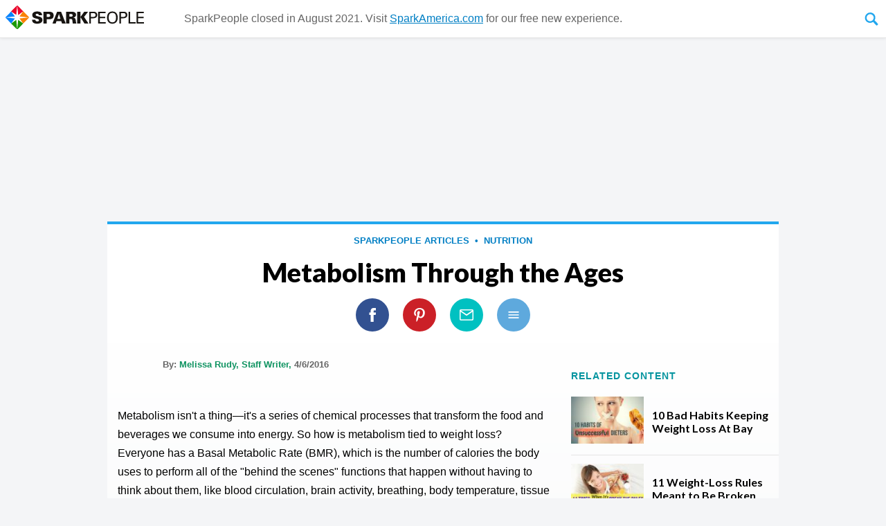

--- FILE ---
content_type: text/html; Charset=utf-8
request_url: https://www.sparkpeople.com/resource/nutrition_articles.asp?id=2102
body_size: 147455
content:
<!DOCTYPE html><html lang="en">
<head>
<meta http-equiv="X-UA-Compatible" content="IE=11,IE=10,IE=9" />
<meta charset="UTF-8">
<meta name="viewport" content="width=1020" >


<link rel="canonical" href="https://www.sparkpeople.com/resource/nutrition_articles.asp?id=2102" />

<link rel="amphtml" href="https://www.sparkpeople.com/resource/article_amp.asp?id=2102" />

 
<!--<meta name="pinterest-rich-pin" content="false" />-->

<title>Metabolism Through the Ages | SparkPeople</title>

<meta name="description" content="Does metabolism really slow down as we age? Science says yes -- but that doesn&#39;t mean you have to resign yourself to weight gain.">

	<meta property="og:image" content="https://www.sparkpeople.com/news/genericpictures/bigpictures/metabolism_header(2).png" />

	<meta property="og:title" content="Metabolism Through the Ages" />

	<meta property="og:description" content="Does metabolism really slow down as we age? Science says yes -- but that doesn&#39;t mean you have to resign yourself to weight gain." />

<meta property="og:site_name" content="SparkPeople"/>

<meta property="og:type" content="article"/>

<meta property="fb:app_id" content="49203228906" />

<meta property="og:url" content="https://www.sparkpeople.com/resource/nutrition_articles.asp?id=2102"/>

	<meta name="twitter:card" content="summary_large_image">
	
	<meta name="twitter:site" content="@SparkPeople">
	<meta name="twitter:title" content="Metabolism Through the Ages">
	<meta name="twitter:description" content="Does metabolism really slow down as we age? Science says yes -- but that doesn&#39;t mean you have to resign yourself to weight gain.">
	
		<meta name="twitter:image:src" content="https://www.sparkpeople.com/news/genericpictures/bigpictures/metabolism_pinterest.png">
	

<link href="https://plus.google.com/+sparkpeople" rel="publisher" />
<meta property="fb:pages" content="13940235477" />
<script>var browserOK=false;</script>



<!--sid=SEOWS2--><script src="https://akamai.peopleonehealth.com/e1/rollovers.js" async></script>
<script><!--//--><![CDATA[//><!--

function IHGoTo(action)
{
	if (document.forms.navForm)
	{
		
			document.forms.navForm.action = "/myspark/check_credentials.asp";
			document.forms.navForm.ccfinal_post_to.value = action;
		
		document.forms.navForm.submit();
	}
	else
	{
		location.href = action;
	}
	return false;
}

function IHGoToNewWindow(action)
{
	if (document.forms.navForm)
	{
		document.forms.navForm.target = '_blank';
		document.forms.navForm.action = action;
		document.forms.navForm.submit();
		document.forms.navForm.target = '_self';
	}
	else
	{
		location.href = action;
	}
	return false;
}

sfHover = function() {

	var sfEls = document.getElementById("nav").getElementsByTagName("LI");
	for (var i=0; i<sfEls.length; i++) {
		sfEls[i].onmousemove=function() {
		if (this.className.indexOf(" sfhover") == -1) {
			this.className += " sfhover";
		}
			this.style.zIndex="5000998";

		}
		sfEls[i].onmouseout=function() {
			this.className=this.className.replace(new RegExp(" sfhover\\b"), "");
			this.style.zIndex="5000998";
			
		}
	}

}
function addListener(event, obj, fn) {
    if (obj.addEventListener) {
        obj.addEventListener(event, fn, false);   // modern browsers
    } else {
        obj.attachEvent("on"+event, fn);          // older versions of IE
    }
}
addListener("load", window, sfHover);

//--><!]]></script>


<script>

/*! loadCSS: load a CSS file asynchronously. [c]2016 @scottjehl, Filament Group, Inc. Licensed MIT */
(function(w){
	"use strict";
	/* exported loadCSS */
	var loadCSS = function( href, before, media ){
		// Arguments explained:
		// `href` [REQUIRED] is the URL for your CSS file.
		// `before` [OPTIONAL] is the element the script should use as a reference for injecting our stylesheet <link> before
			// By default, loadCSS attempts to inject the link after the last stylesheet or script in the DOM. However, you might desire a more specific location in your document.
		// `media` [OPTIONAL] is the media type or query of the stylesheet. By default it will be 'all'
		var doc = w.document;
		var ss = doc.createElement( "link" );
		var ref;
		if( before ){
			ref = before;
		}
		else {
			var refs = ( doc.body || doc.getElementsByTagName( "head" )[ 0 ] ).childNodes;
			ref = refs[ refs.length - 1];
		}

		var sheets = doc.styleSheets;
		ss.rel = "stylesheet";
		ss.href = href;
		// temporarily set media to something inapplicable to ensure it'll fetch without blocking render
		ss.media = "only x";

		// wait until body is defined before injecting link. This ensures a non-blocking load in IE11.
		function ready( cb ){
			if( doc.body ){
				return cb();
			}
			setTimeout(function(){
				ready( cb );
			});
		}
		// Inject link
			// Note: the ternary preserves the existing behavior of "before" argument, but we could choose to change the argument to "after" in a later release and standardize on ref.nextSibling for all refs
			// Note: `insertBefore` is used instead of `appendChild`, for safety re: http://www.paulirish.com/2011/surefire-dom-element-insertion/
		ready( function(){
			ref.parentNode.insertBefore( ss, ( before ? ref : ref.nextSibling ) );
		});
		// A method (exposed on return object for external use) that mimics onload by polling document.styleSheets until it includes the new sheet.
		var onloadcssdefined = function( cb ){
			var resolvedHref = ss.href;
			var i = sheets.length;
			while( i-- ){
				if( sheets[ i ].href === resolvedHref ){
					return cb();
				}
			}
			setTimeout(function() {
				onloadcssdefined( cb );
			});
		};

		function loadCB(){
			if( ss.addEventListener ){
				ss.removeEventListener( "load", loadCB );
			}
			ss.media = media || "all";
		}

		// once loaded, set link's media back to `all` so that the stylesheet applies once it loads
		if( ss.addEventListener ){
			ss.addEventListener( "load", loadCB);
		}
		ss.onloadcssdefined = onloadcssdefined;
		onloadcssdefined( loadCB );
		return ss;
	};
	// commonjs
	if( typeof exports !== "undefined" ){
		exports.loadCSS = loadCSS;
	}
	else {
		w.loadCSS = loadCSS;
	}
}( typeof global !== "undefined" ? global : this ));

</script>

<script>
loadCSS( "https://fonts.googleapis.com/css?family=Open+Sans:400,700" );
</script>
<style>

/* END NAVIGATION STUFF  -- BEGIN PAGE SPECIFIC STYLES */

DIV {font-family:arial,verdana,sans-serif;}
FORM {display:inline; margin:0px; padding:0px;}
IMG {border:0;}
A {color:#007FC4;  }
A:hover {color:#22a7ee; }
#page_center_w { text-align:center;}
#page_center { text-align:center; margin:auto;}
#page_nav {  max-width:1040px; margin:auto; position:relative;}
#page_btm_w { background-color:#F1F2F3; margin:auto;  width:1000px;}
#page_w {width:1000px; text-align:left; position:relative;}
#page{ text-align:left;}
	

h1 {padding:0px 0px 0px 0px; margin:0px; font-size:26px; font-weight:bold; color:#3F3F3F; text-decoration:none; /*font-style:italic;*/}
h2 {padding:0px 0px 4px 0px; margin:0px; font-size:17px; font-weight:bold; color:black; text-decoration:none;}
h4 {padding:0px; margin:0px; font-size:15px; font-weight:normal; color:black; text-decoration:none;}
h5 {padding:0px; margin:0px; font-size:14px; font-weight:normal; color:#999; text-decoration:none; font-style:italic;}

.search_input {font-size:17px; width:160px; float:left; background: url(https://akamai.peopleonehealth.com/e1/assets/newprofile/la7_search_bg.jpg) no-repeat; border:4px solid #BACC53; padding:2px;  font-family:'Open Sans', Arial, helvetica, sans-serif;}
.user {width:70px; font-size:11px; font-weight:normal;}
.forgot {padding:3px 0px 0px 0px;}


#page_btm {text-align:left; font-size:10px; color:black;}
#page_btm .f1 {padding:10px 80px 10px 80px;}
#page_btm .f2 {padding:10px 80px 10px 0px;}

#top_w {width:1000px;}
#top {}
#top .t1 {padding:0px 20px 10px 20px;}
#top .t2 {padding:0px 0px 10px 0px;}

#main_w {}

#main .q1 {width:672px;}
#main .q2 {width:328px; text-align:left;}

.international {font-size:30px; font-family:Arial Black, Arial; letter-spacing:-1px; font-style:normal;}
.dot_com {font-size:12px; font-weight:bold;}

#facebook {padding:6px 0 0 0; font-size:10px; font-weight:normal;}
#facebook A{color:#6384bd; font-size:10px; font-weight:normal;}
#facebook A:hover {color:#003399; font-size:10px; font-weight:normal;}

#nav_btns {float:right; margin:6px 15px 0 0; text-align:right; }

#nav_search_options {font-size:11px; color:#848429; position:relative; top:6px; padding:0 0 2px 0; display:none;}
#nav_search_options INPUT {font-size:11px;}

#nav_login_bg {float:right; padding:22px 25px 4px 0; margin:4px 0 0px 0; width:360px; background: url(https://akamai.peopleonehealth.com/e1/assets/newprofile/la7_login_bg.png) 40px 15px no-repeat;}

#nav_logo {float:left; margin:8px 0px 3px 20px; display:block; width:300px;}
.nav_logo {float:left; margin:8px 0px 3px 20px; display:block; width:300px;}
#nav_logo_teens {float:left; margin:21px 0px 0px 20px; display:block;}
#nav_logo_ncai {float:left; margin:5px 0px 5px 20px; display:block;}
#nav_logo_ibm {float:left; margin:20px 0px 15px 20px; display:block;}
#nav_logo_ibm_by {float:right; margin:35px 20px 10px 20px; display:block;}


.remember A {font-size:10px; color:#ef4a4a; font-weight:normal;}
.forgot A {font-size:10px; color:#ef4a4a; font-weight:normal;}
.remember A:hover {font-size:10px; color:#5a5ab5; font-weight:normal; text-decoration:none;}
.forgot A:hover {font-size:10px; color:#5a5ab5; font-weight:normal;text-decoration:none;}


BODY { margin:0px; padding:0px;  background-color:#f1f2f3; font-family:arial,verdana,sans-serif; font-size:16px; }
#page_bg {  padding:0; margin:0 auto; text-align:left; width:1000px; position:relative; background-color:#F4F5F7 !important;}
#page_w {background-color:#F4F5F7 !important;}
#page_nav_w { margin:0; position:relative; background-color:white;  border-bottom:5px solid #22a7ee;  }




/* Styles for Menu Items */
#nav_w {width:100%; margin:0px 0 0 0px; padding:0 0 0 0px; z-index:5000998; display:block; text-align:center;font-size:14px; font-family:'Open Sans', Arial, helvetica, sans-serif; position:relative;}
#nav A:focus {outline:0;}
#nav LI.n0 {float:left; z-index:5000998; margin-left:20px; }
#nav LI.n1 {float:left; z-index:5000998;  position:relative; }
#nav LI.n2 {float:left; z-index:5000998;  }
#nav LI.n3 {float:left; z-index:5000998;  }
#nav LI.n4 {float:left; z-index:5000998;  }
#nav LI.n5 {float:left; z-index:5000998;  }
#nav LI.n6 {float:left; z-index:5000998;  }
#nav LI.n7 {float:left; z-index:5000998;  }
#nav LI.n8 {float:left; z-index:5000998; position:relative; }
#nav LI.n9 {float:left; z-index:5000998; position:relative;  }
#nav LI.n10 {float:left; z-index:5000998; position:relative;  }
#nav LI.n11 {float:left; z-index:5000998; position:relative;  }

#sub_tools, #sub_res, #sub_comm, #sub_food, #sub_tv, #sub_sr, #sub_challenges, #sub_shop {position:absolute; left: -999em; z-index:5000998; margin:0; padding:0; border-bottom:1px solid #d5d5d5; border-right:1px solid #d5d5d5; border-left:1px solid #d5d5d5;}

.sub_res_second_level1 {display:none;}


#nav li:hover ul ul, #nav li.sfhover ul ul {left: -999em;}
#nav li:hover ul, #nav li li:hover ul, #nav li.sfhover ul, #nav li li.sfhover ul { left: auto;  }


#nav {padding:0px; margin:0 auto; list-style:none; max-width:1040px;}

/*drop shadow*/
#sub_tools, #sub_res, #sub_comm, #sub_food, #sub_tv, #sub_sr, #sub_challenges, #sub_shop{ -moz-box-shadow: 3px 4px 5px rgba(0,0,0,.3); -webkit-box-shadow: 3px 4px 5px rgba(0,0,0,.3); box-shadow: 3px 4px 5px rgba(0,0,0,.3); }

/*dropdowns*/
#sub_tools, #sub_res, #sub_comm, #sub_challenges, #sub_shop {background-color:#FFF; list-style:none; padding:0px; margin:0px; list-style:none; text-align:left;}
#sub_tools LI a, #sub_res LI a, #sub_comm LI a, #sub_challenges LI a, #sub_shop LI a { cursor:pointer; display:block; margin:0px; text-align:left;  font-weight:400;  color:#333; text-decoration: none; background-color:#FFF; padding: 8px 8px 8px 8px; width: 253px;  position:relative; border-left:3px solid #fff; transition: background-color .8s ease-in-out; z-index:5000998; }
#sub_tools LI a:hover, #sub_res LI a:hover, #sub_comm LI a:hover, #sub_challenges LI a:hover, #sub_shop LI a:hover  {  font-weight:400; color:white;  text-decoration: none; color:#000;  padding: 8px 8px 8px 8px; width: 253px;  z-index:5000998; background-color:#F8F8F8; }



#sub_tools LI a:hover {border-left:3px solid #22a7ee;}
#sub_res LI a:hover { border-left:3px solid #ff7b08;}
#sub_comm LI a:hover {border-left:3px solid #009F9F;}
#sub_shop LI a:hover {border-left:3px solid #A707CF;}
#sub_challenges LI a:hover {border-left:3px solid #22a7ee;}

#sub_food, #sub_tv, #sub_sr {margin:0 0 0 -110px; padding:0px; text-align:center; list-style:none; width:300px; background-color:#FFF;  z-index:5000998;  }
#sub_food {margin:0 0 0 -90px;}

.sub_tv_logo { width:70%; margin: 20px auto 0 auto;}
.sub_tv_img { max-width:98%; max-height:185px; margin:4px auto; display:block; border:0;}
.sub_tv_title { color:#999; display:inline;}
.sub_tv_a { font-size:.9em; text-decoration:none; color:#333; display:block; padding-left:1em; padding-right:1em;}
.sub_tv_text {font-size:.9em; display:block; margin:.8em 1em; text-align:left;}
a.sub_tv_btn {background-color:#22a7ee; display:block; padding:.6em 1em; margin:.8em 1em;font-size:1.1em; color:white; text-decoration:none; border-radius:5px;}
a.sub_tv_btn:hover {text-decoration:none; color:white; filter: alpha(opacity=90); opacity: 0.90; -moz-opacity:0.90; }

.sub_food_logo { width:70%; margin: 20px auto 0 auto;}
.sub_food_img { max-width:98%; margin:10px auto; display:block; border:0;}
.sub_food_a {font-size:.9em; text-decoration:none; color:#333; display:block; padding-left:1em; padding-right:1em;}
.sub_food_text {font-size:.9em; display:block; margin:.5em 1em; text-align:left;}
a.sub_food_btn {background-color:#22a7ee; display:block; padding:.6em 1em; margin:.8em 1em; font-size:1.1em; color:white; text-decoration:none; border-radius:5px;}
a.sub_food_btn:hover {text-decoration:none; color:white; filter: alpha(opacity=90); opacity: 0.90; -moz-opacity:0.90; }

.sub_sr_logo { width:60%; margin: 20px auto 0 auto;}
.sub_sr_img { max-width:98%; max-height:185px; margin:4px auto; display:block; border:0;}
.sub_sr_title {  color:#999; display:inline;}
.sub_sr_a { font-size:.9em; text-decoration:none; color:#333; display:block; padding-left:1em; padding-right:1em;}
.sub_sr_text {font-size:.9em; display:block; margin:.8em 1em; text-align:left;}
a.sub_sr_btn {background-color:#22a7ee; display:block; padding:.6em 1em; margin:.8em 1em; font-size:1.1em;  color:white; text-decoration:none; border-radius:5px;}
a.sub_sr_btn:hover {text-decoration:none; color:white; filter: alpha(opacity=90); opacity: 0.90; -moz-opacity:0.90; }

/*first level nav*/
a.nav_start-now, a.nav_challenges, a.nav_start-now_sel, a.nav_challenges_sel  { padding-top:.75em; padding-bottom:.75em; padding-left:.9em; padding-right:.9em; display:block; text-decoration:none; text-transform:uppercase; color:#333; border-top:3px solid rgba(255,255,255,0); border-right:1px solid rgba(255,255,255,0); border-left:1px solid rgba(255,255,255,0); font-weight:700; transition: background-color 0.5s; outline:none;}

/*first levels with dropdowns*/
a.nav_my_trackers, a.nav_healthy_lifestyle, a.nav_health_conditions, a.nav_community, a.nav_tv, a.nav_shop, a.nav_sr, a.nav_challenges, a.nav_my_trackers_sel, a.nav_healthy_lifestyle_sel, a.nav_health_conditions_sel, a.nav_community_sel, a.nav_tv_sel, a.nav_shop_sel, a.nav_sr_sel, a.nav_challenges_sel { padding-top:.75em; padding-bottom:.75em; padding-left:.9em; padding-right:.9em; display:block; text-decoration:none; text-transform:uppercase; color:#333; border-top:3px solid rgba(255,255,255,0); border-right:1px solid rgba(255,255,255,0); border-left:1px solid rgba(255,255,255,0);  font-weight:700; transition: all 0.5s;}

/*first level hovers*/
a.nav_start-now:hover, a.nav_start-now_sel:hover{  color:#666; background-color:#f8f8f8;  }

a.nav_my_trackers:hover, a.nav_my_trackers_sel:hover  {  border-top:3px solid #22A7EE; border-right:1px solid #d5d5d5; border-left:1px solid #d5d5d5; color:#333; }
a.nav_healthy_lifestyle:hover, a.nav_healthy_lifestyle_sel:hover {  border-top:3px solid #ff7b08; border-right:1px solid #d5d5d5; border-left:1px solid #d5d5d5; color:#333;  }
a.nav_community:hover, a.nav_community_sel:hover {  border-top:3px solid #009F9F; border-right:1px solid #d5d5d5; border-left:1px solid #d5d5d5; color:#333;  }
a.nav_sr:hover, a.nav_sr_sel:hover {  border-top:3px solid #ccc; border-right:1px solid #d5d5d5; border-left:1px solid #d5d5d5; color:#333; }
a.nav_tv:hover, a.nav_tv_sel:hover {  border-top:3px solid #ccc; border-right:1px solid #d5d5d5; border-left:1px solid #d5d5d5; color:#333; }
a.nav_shop:hover, a.nav_shop_sel:hover {  border-top:3px solid #A707CF; border-right:1px solid #d5d5d5; border-left:1px solid #d5d5d5; color:#333; }
a.nav_challenges:hover, a.nav_challenges_sel:hover  {  border-top:3px solid #22A7EE; border-right:1px solid #d5d5d5; border-left:1px solid #d5d5d5; color:#333; }



/*keep tab selected when in dropdown*/
#nav li:hover .nav_my_trackers, #nav li:hover .nav_healthy_lifestyle, #nav li:hover .nav_community, #nav li:hover .nav_sr,#nav li:hover .nav_tv,#nav li:hover .nav_shop, #nav li:hover .nav_my_trackers_sel,#nav li:hover .nav_healthy_lifestyle_sel, #nav li:hover .nav_community_sel, #nav li:hover .nav_sr_sel, #nav li:hover .nav_tv_sel,#nav li:hover .nav_challenges,#nav li:hover .nav_challenges_sel {border-right:1px solid #d5d5d5; border-left:1px solid #d5d5d5;} 
#nav li:hover .nav_my_trackers, #nav li:hover .nav_my_trackers_sel  {border-top:3px solid #22A7EE; }
#nav li:hover .nav_healthy_lifestyle, #nav li:hover .nav_healthy_lifestyle_sel {border-top:3px solid #ff7b08;}
#nav li:hover .nav_community, #nav li:hover .nav_community_sel {border-top:3px solid #009F9F; }
#nav li:hover .nav_sr, #nav li:hover .nav_sr_sel {border-top:3px solid #E10915; }
#nav li:hover .nav_tv, #nav li:hover .nav_tv_sel {border-top:3px solid #ccc; }
#nav li:hover .nav_shop, #nav li:hover .nav_shop_sel {border-top:3px solid #A707CF; }
#nav li:hover .nav_challenges, #nav li:hover .nav_challenges_sel  {border-top:3px solid #22A7EE; }

.nav_whats_new_icon {height:1.8em; border:0; position:absolute; right:.3em; top:.25em; }


/*HELP and USERNAME DROPDOWNS*/
#nav_top_user_help {float:left; list-style:none; width:auto; text-align:left; position:relative; z-index:5000999; margin:0; padding:0; font-size:14px; font-family:'Open Sans', Arial, helvetica, sans-serif;}
#nav_top_user_help LI {float:left; list-style:none; width:auto; text-align:left; display:block;}
#sub_username, #sub_help { left: -999em; position:absolute; box-shadow:2px 1px 6px #444; z-index:5000999; width:220px; margin:0 0 0 0; padding:0;}


#nav_top_user_help li:hover ul ul, #nav_top_user_help li.sfhover ul ul {left: -999em;}
#nav_top_user_help li:hover ul, #nav_top_user_help li li:hover ul, #nav_top_user_help li.sfhover ul, #nav_top_user_help li li.sfhover ul  { left: auto;}


/*#nav_top_user_help LI.ntu3 {width:160px; text-align:right;}*/
#sub_username LI, #sub_help LI { display:block; z-index:5000999;}
#sub_username LI A, #sub_help LI A {background-color:#f5f5fe; text-decoration:none; border-right:1px solid #d7d7f9; border-left:1px solid #d7d7f9; border-bottom:1px solid #d7d7f9;  padding:10px;  width:200px; display:block; z-index:5000999; }
#sub_username LI A:hover, #sub_help LI A:hover {background-color:#fff; text-decoration:none; border-bottom:1px solid #ccc; padding:10px;  width:200px; display:block;  z-index:5000999; }
.nav_user_pic_w {width:50px; height:50px; overflow:hidden; display:inline-block; vertical-align:middle; margin-right:5px;}
.nav_user_pic {width:50px; border:0;}
.nav_user_pic_text {display:inline-block; vertical-align:middle;}
.nav_help_user_arrow { display:inline-block; width:12px; height:6px; background:url(https://akamai.peopleonehealth.com/e1/assets/resource/nav_blue_arrow_down.svg) no-repeat; background-size:100%; }

A.sparkpoints_ntu4{font-size:13px; text-decoration:none; padding: 2px 6px; border-left: 1px solid #E5E5E5; display:inline-block;}

a.nav_join_free {display:inline-block; color:#6384BD; text-decoration:none; padding:2px 6px 2px 6px; border-right:1px solid #E5E5E5; font-weight:700;  font-size:13px; }
a.nav_join_free:hover {color:#3B5EE5; text-decoration:none; padding:2px 6px 2px 6px; border-right:1px solid #E5E5E5; background-color:#f5f5fE; font-weight:700;  font-size:13px;}

a.nav_sparkmail {display:inline-block; color:#6384BD; text-decoration:none; padding:2px 6px 2px 6px; border-right:1px solid #E5E5E5; font-weight:700;  font-size:13px; position:relative; }
a.nav_sparkmail:hover {color:#3B5EE5; text-decoration:none; padding:2px 6px 2px 6px; border-right:1px solid #E5E5E5; background-color:#f5f5fE; font-weight:700;  font-size:13px; position:relative; }
.nav_mail_icon {position:absolute; display:block; width:23px; height:24px; background:url(https://akamai.peopleonehealth.com/e1/assets/resource/nav_sparkmail.svg) no-repeat; background-size:100%; left:-19px; top:0px; }

a.nav_help {display:inline-block; color:#6384BD; text-decoration:none; padding:2px 6px 2px 6px; border-right:1px solid #E5E5E5;  font-size:13px;}
a.nav_help:hover {color:#3B5EE5; text-decoration:none; padding:2px 6px 2px 6px; border-right:1px solid #E5E5E5; background-color:#f5f5fE;  font-size:13px;}

a.nav_username {display:inline-block; color:#6384BD; text-decoration:none; padding:2px 6px 2px 6px;   font-size:13px; text-transform:uppercase;}
a.nav_username:hover {color:#3B5EE5; text-decoration:none; padding:2px 6px 2px 6px;  background-color:#f5f5fE;  font-size:13px;}

a.nav_logout_top {display:inline-block; color:#6384BD; text-decoration:none; padding:2px 6px 2px 6px;  font-size:13px;}
a.nav_logout_top:hover {color:#3B5EE5; text-decoration:none; padding:2px 6px 2px 6px; background-color:#f5f5fE;  font-size:13px;}

a.nav_login_top {display:inline-block; color:#6384BD; text-decoration:none; padding:2px 6px 2px 6px;  font-size:13px;}
a.nav_login_top:hover {color:#3B5EE5; text-decoration:none; padding:2px 6px 2px 6px; background-color:#f5f5fE;  font-size:13px;}

.nav_pos_ad {display:inline-block; margin-top:6px; margin-bottom:10px; }
.nav_selected {background-position: -58px;}

#nav_social {float:left; width:auto; margin-left:110px; z-index:5000999; }
#nav_social A {margin-left:16px;}


a.nav_facebook, a.nav_pinterest, a.nav_twitter, a.nav_google, a.nav_instagram, a.nav_apps 
{ width:22px; height:22px; display:inline-block; vertical-align:middle;}

a.nav_facebook:hover, a.nav_pinterest:hover, a.nav_twitter:hover, a.nav_google:hover, a.nav_instagram:hover, a.nav_apps:hover
{filter: alpha(opacity=80); opacity: 0.80; -moz-opacity:0.80;}

a.nav_facebook { background:url(https://akamai.peopleonehealth.com/e1/assets/resource/facebook_color.svg) no-repeat; background-size:22px  }
a.nav_pinterest {background:url(https://akamai.peopleonehealth.com/e1/assets/resource/pinterest_color.svg) no-repeat; background-size:22px;  }
a.nav_twitter {  }
a.nav_google {  }
a.nav_instagram {background:url(https://akamai.peopleonehealth.com/e1/assets/resource/instagram.svg) no-repeat;  background-size:22px; }
a.nav_apps {background:url(https://akamai.peopleonehealth.com/e1/assets/resource/nav_apps.svg) no-repeat; width:50px; }


.house_flex_ad_body {width:225px; position: absolute; right: 15px; top: 10px;  z-index: 1; min-height:90px;}

/*expanding search bar*/
#nav_search_w{position: relative; display:inline-block; width:32px; height: 40px; vertical-align:middle; -webkit-backface-visibility: hidden;}
#nav_search_form {   position: absolute;top: 0; left: 0; width: 32px; height: 40px;}
#nav_search_label {  width: 32px; height: 40px; position: relative; z-index: 20;}
#nav_search_label SPAN { display: block;  width: 32px;  height: 40px;  background: url(https://akamai.peopleonehealth.com/e1/assets/resource/nav_search_expand.svg) 0 0; font-size: 0;color: rgba(0, 0, 0, 0);text-indent: -9999px;cursor: pointer;}
#nav_search_label SPAN:hover {   background: url(https://akamai.peopleonehealth.com/e1/assets/resource/nav_search_expand.svg) -32px 0;}
#nav_search_label.active SPAN { background: url(https://akamai.peopleonehealth.com/e1/assets/resource/nav_search_expand.svg) -32px 0;}
#nav_search_input {  position: absolute; top: 0; right: 32px; width: 260px; height: 40px; z-index: -1; overflow: hidden;}
#nav_search_input input { display: block; position: absolute;  top: 0;left: 260px;width: 260px;height: 100%;margin: 0;padding: 0 10px; border:1px solid #d7d7f9; background-color: #f8f8f8; color: #333; font-size: 16px; font-family:Arial, Helvetica, sans-serif; padding:1px 0px 1px 4px; line-height:40px;-webkit-appearance: none;-moz-appearance: none;border-radius: 0;-webkit-border-radius: 0;-moz-border-radius: 0;-webkit-tap-highlight-color: rgba(255, 255, 255, 0);box-sizing: border-box;-webkit-box-sizing: border-box;-moz-box-sizing: border-box;outline: none;	font-family:'Open Sans', Arial, helvetica, sans-serif;}
#nav_search_input input:focus {  outline: none;}
#nav_search_input.focus {   z-index: 20;}
#nav_search_input.focus input {   left: 0;transition: left 0.3s;}


.table { display:table; border:0; width:100%;}
.table_row {display:table-row;}
.table_cell {display:table-cell; text-align:left; vertical-align:middle;}
.table_align_right {text-align:right;}
.table_align_top {vertical-align:top;}
.table_align_bottom {vertical-align:bottom;}
.table_align_center {text-align:center;}

.offscreen {position:absolute; left:-999em; }



/*additions for new header*/

#nav_w {clear:both;}
.nav_logo {float:none;}
.nav_logo_a {position:relative; display:inline-block; float:left; margin-bottom:4px;}
.nav_logo_tagline {position:absolute; bottom:-2px; right:0; width:120px; color:#999; font-size:12px;}
#nav_btns {position:absolute; top:0; right:0; z-index:5000999;}
#nav_social {position:absolute; bottom:2px; right:15px; z-index:5000998;}
.nav_recipes_skinny {display:none;}
.nav_videos_skinny {display:none;}
.nav_join_free_sm {display:none;}
.ntu_username_icon {display:none;}



/*  Stuff for attempt at responsive header */
@media all and (max-width: 1000px)  {
	#page_nav_w {position:fixed; margin:0; background-color:white;  top:0; left:0; width:100%; z-index:5000999; box-shadow:0px 0px 5px rgba(0,0,0,.1);border-bottom:1px solid #e5e5e5;text-align:left; }
	#page_nav {  text-align:left; max-width:100%;}
	#page_center {position:relative; top:50px;}
	#page_btm_w { background-color:#F4F5F7;}
	
	#nav_w {float:none; display:inline-block; vertical-align:middle; width:auto; margin:0px 0 0 20px; padding:0 0 0 0px; z-index:5000998;  text-align:center; font-size:14px; font-family:'Open Sans', Arial, helvetica, sans-serif; position:relative;}
	
	#nav_logo {float:none; display:inline-block; vertical-align:middle; margin:8px; width:auto; max-width:200px; max-height:42px;}
	.nav_logo {float:none; display:inline-block; vertical-align:middle; margin:8px; width:200px;}
	
	#nav_btns {float:none; position:relative; right:auto; top:auto; display:inline-block; vertical-align:middle; margin:8px 8px 8px 2%; text-align:right; }
	#nav_social {float:right; /*position:absolute; right:8px; bottom:8px;*/position:relative; right:0; bottom:auto;  margin:8px 8px 0 auto; display:inline-block; vertical-align:middle; width:auto; z-index:5000999; }
	
	.nav_logo_tagline {display:none;}
	.nav_logo_a {text-decoration:none !important;}
	a.nav_join_free, a.nav_join_free_sm {display:inline-block; color:#6384BD; text-decoration:none; padding:2px 6px 2px 6px; border-right:1px solid #E5E5E5; font-weight:700;  font-size:13px; }
	a.nav_join_free:hover, a.nav_join_free_sm:hover {color:#3B5EE5; text-decoration:none; padding:2px 6px 2px 6px; border-right:1px solid #E5E5E5; background-color:#f5f5fE; font-weight:700;  font-size:13px;}
	
	a.nav_join_free_sm {display:none;}
	
	.nav_recipes_skinny {display:none;}
	.nav_videos_skinny {display:none;}
	
	.offscreen {position:absolute; left:-999em; }
	
	
	a.nav_facebook, a.nav_pinterest, a.nav_twitter, a.nav_google, a.nav_instagram { width:18px; height:18px;  background-size:18px; }
	a.nav_apps { width:40px; height:18px; background-size:contain; }
	
		
	#nav_search_w{ width:28px; height: 36px;}
	#nav_search_form {    width: 28px; height: 36px;}
	#nav_search_label {  width: 28px; height: 36px; }
	#nav_search_label SPAN {  width: 28px;  height: 36px; background-size:58px 36px;}
	#nav_search_label SPAN:hover {   background-position: -29px 0; background-size:58px 36px;}
	#nav_search_label.active SPAN {background-position: -29px 0; background-size:58px 36px;}
	#nav_search_input {  right: 28px; width: 200px; height: 36px;  }
	#nav_search_input input { left:200px; width:200px; padding: 0 10px; font-size: 13px; padding:1px 0px 1px 4px; line-height:36px;}
	
	
	a.nav_start-now, a.nav_my_trackers, a.nav_healthy_lifestyle, a.nav_health_conditions, a.nav_community, a.nav_tv, a.nav_shop, a.nav_sr, a.nav_challenges, a.nav_my_trackers_sel, a.nav_healthy_lifestyle_sel, a.nav_health_conditions_sel, a.nav_community_sel, a.nav_tv_sel, a.nav_shop_sel, a.nav_sr_sel, a.nav_challenges_sel, a.nav_start-now_sel { padding-top:1em; padding-bottom:1.1em;}
	
	#nav_btns LI.ntu1 {display:none !important;}
	
	
	#nav_w {font-size:13px;}
	a.nav_start-now, a.nav_my_trackers, a.nav_healthy_lifestyle, a.nav_health_conditions, a.nav_community, a.nav_tv, a.nav_shop, a.nav_sr, a.nav_challenges, a.nav_my_trackers_sel, a.nav_healthy_lifestyle_sel, a.nav_health_conditions_sel, a.nav_community_sel, a.nav_tv_sel, a.nav_sr_sel, a.nav_challenges_sel { padding-top:1.1em; padding-bottom:1.2em; }
	a.nav_join_free {display:none !important;}
	a.nav_join_free_sm {display:inline-block;}
	#nav_btns LI.ntu2 {display:none !important;}
	#nav_btns LI.ntu4 {display:none !important;}
	
	
	#nav LI.n9 {display:none !important;}
	#nav LI.n10 {display:none !important;}
	#nav LI.n11 {display:none !important;}
	.nav_recipes_skinny {display:block;}
	.nav_videos_skinny {display:block;}
	
	.ntu_username_icon {display:inline-block; vertical-align:middle; width:1.6em;}
	.ntu_username {display:none !important;}
	/*
	#nav_social { display:none !important; }
	*/
	
}

@media all and (max-width: 800px)  {
	
	#nav_btns LI.ntu2 {display:none !important; }
	#nav_btns LI.ntu3 {display:none !important; }
	#nav_btns LI.ntu5 {display:none !important; }
	
}

/*stuff for making it a skinny header*/


#page_nav_w {position:fixed; margin:0; background-color:white;  top:0; left:0; width:100%; z-index:5000999; box-shadow:0px 0px 5px rgba(0,0,0,.1);border-bottom:1px solid #e5e5e5;text-align:left; }
#page_nav {  text-align:left; max-width:100%; display:flex;}
#page_center {position:relative; top:50px;}
#page_btm_w { background-color:#F4F5F7;}

#nav_w {float:none; display:inline-block; vertical-align:middle; width:auto; margin:0px 0 0 20px; padding:0 0 0 0px; z-index:5000998;  text-align:center; font-size:14px; font-family:'Open Sans', Arial, helvetica, sans-serif; position:relative;}

#nav_logo {float:none; display:inline-block; vertical-align:middle; margin:8px; width:auto; max-width:200px; max-height:42px;}
.nav_logo {float:none; display:inline-block; vertical-align:middle; margin:8px; width:200px;}
.nav_logo_a {vertical-align:middle; float:none;}
#nav_btns {float:none; position:relative; right:auto; top:auto; display:inline-block; vertical-align:middle; margin:8px 8px 8px 2%; text-align:right; }
#nav_social {float:right; /*position:absolute; right:8px; bottom:8px;*/position:relative; right:0; bottom:auto;  margin:8px 8px 0 auto; display:inline-block; vertical-align:middle; width:auto; z-index:5000999; }

#nav_closey  {float:right; text-align:right; position:absolute; right:8px; bottom:8px;/* position:relative; right:0; bottom:auto;  margin:8px 8px 0 auto;*/ display:inline-block; vertical-align:middle; width:auto; z-index:5000999; }
#nav_w,#nav_btns {display:none !important;}

#nav_closed_sp { position:relative;  max-width: 70%; margin:auto 220px auto 50px; display:inline-block; vertical-align:middle; width:auto; z-index:5000999; color:#666;}
.footer_closing {font-size:14px !important; font-weight:bold;}
.footer_closing A{font-size:14px !important; font-weight:bold;}

.nav_logo_tagline {display:none;}
.nav_logo_a {text-decoration:none !important;}
a.nav_join_free, a.nav_join_free_sm {display:inline-block; color:#6384BD; text-decoration:none; padding:2px 6px 2px 6px; border-right:1px solid #E5E5E5; font-weight:700;  font-size:13px; }
a.nav_join_free:hover, a.nav_join_free_sm:hover {color:#3B5EE5; text-decoration:none; padding:2px 6px 2px 6px; border-right:1px solid #E5E5E5; background-color:#f5f5fE; font-weight:700;  font-size:13px;}

a.nav_join_free_sm {display:none;}

.nav_recipes_skinny {display:none;}
.nav_videos_skinny {display:none;}

.offscreen {position:absolute; left:-999em; }


a.nav_facebook, a.nav_pinterest, a.nav_twitter, a.nav_google, a.nav_instagram { width:18px; height:18px;  background-size:18px; }
a.nav_apps { width:40px; height:18px; background-size:contain; }

	
#nav_search_w{ width:28px; height: 36px;}
#nav_search_form {    width: 28px; height: 36px;}
#nav_search_label {  width: 28px; height: 36px; }
#nav_search_label SPAN {  width: 28px;  height: 36px; background-size:58px 36px;}
#nav_search_label SPAN:hover {   background-position: -29px 0; background-size:58px 36px;}
#nav_search_label.active SPAN {background-position: -29px 0; background-size:58px 36px;}
#nav_search_input {  right: 28px; width: 200px; height: 36px;  }
#nav_search_input input { left:200px; width:200px; padding: 0 10px; font-size: 13px; padding:1px 0px 1px 4px; line-height:36px;}


a.nav_start-now, a.nav_my_trackers, a.nav_healthy_lifestyle, a.nav_health_conditions, a.nav_community, a.nav_tv, a.nav_shop, a.nav_sr, a.nav_challenges, a.nav_my_trackers_sel, a.nav_healthy_lifestyle_sel, a.nav_health_conditions_sel, a.nav_community_sel, a.nav_tv_sel, a.nav_shop_sel, a.nav_sr_sel, a.nav_challenges_sel { padding-top:1em; padding-bottom:1.1em;}

#nav_btns LI.ntu1 {display:none !important;}

#nav LI.n2 {display:none !important;}
#nav LI.n9 {display:none !important;}
#nav LI.n10 {display:none !important;}
#nav LI.n11 {display:none !important;}
@media all and (max-width: 1430px)  {
	
	
	#nav_w {font-size:13px;}
	a.nav_start-now, a.nav_my_trackers, a.nav_healthy_lifestyle, a.nav_health_conditions, a.nav_community, a.nav_tv, a.nav_shop, a.nav_sr, a.nav_challenges, a.nav_my_trackers_sel, a.nav_healthy_lifestyle_sel, a.nav_health_conditions_sel, a.nav_community_sel, a.nav_tv_sel, a.nav_sr_sel, a.nav_challenges_sel { padding-top:1.1em; padding-bottom:1.2em;}
	a.nav_join_free {display:none !important;}
	a.nav_join_free_sm {display:inline-block;}
	#nav_btns LI.ntu2 {display:none !important;}
	#nav_btns LI.ntu4 {display:none !important;}

}

@media all and (max-width: 1280px)  {
	/*
	#nav LI.n9 {display:none !important;}
	#nav LI.n10 {display:none !important;}
	#nav LI.n11 {display:none !important;}
	*/
	.nav_recipes_skinny {display:block;}
	.nav_videos_skinny {display:block;}
	
	.ntu_username_icon {display:inline-block; vertical-align:middle; width:1.6em;}
	.ntu_username {display:none !important;}
}

/*
@media all and (max-width: 1000px)  {
	#nav_social { display:none !important; }
	
}
*/
@media all and (max-width: 800px)  {
	
	#nav_closed_sp {display:none !important; }

	#nav_btns LI.ntu2 {display:none !important; }
	#nav_btns LI.ntu3 {display:none !important; }
	#nav_btns LI.ntu5 {display:none !important; }
	
}
/*end stuff for making it a skinny header*/

</style>
<style>
BUTTON[type="button"],BUTTON  {font-size:1em; line-height:normal; border:0;  background: transparent; -moz-appearance: none; -webkit-appearance: none; border-radius: 0; cursor:pointer;}
BUTTON:FOCUS {outline:none;}
.button_text {display:inline-block; vertical-align:middle;}
.button_icon {display:inline-block; vertical-align:middle;}
.button {position:relative; display:inline-block; vertical-align:baseline; margin:0 2px; outline:none; cursor:pointer; text-align:left; text-decoration:none; font:13px/100% Arial, Helvetica, sans-serif; padding:.5em 1.2em .5em; font-weight:bold; -webkit-border-radius:.2em; -moz-border-radius:.2em; border-radius:.2em; line-height:normal; color:white;}
.button:active {}
.block {display:block; text-align:center;}
.rounded {-webkit-border-radius:2em; -moz-border-radius:2em; border-radius:2em;}
.big {font-size:16px; font-weight:bold; padding:.6em 1em .6em;}
.big_wide {font-size:16px; font-weight:bold; padding:.6em 2em .6em;}
.fl_right {float:right;}
.bigger {font-size:22px; font-weight:bold; padding:.7em 1.0em .7em;}
.bigiws {font-size:18px; font-weight:bold; padding:.7em 1.0em .7em;}
.small {font-size:11px; padding:.45em .8em .45em;}
.smaller {font-size:10px; font-weight:normal; padding:.4em .6em .4em;}
.gray {color:#e9e9e9; border:1px  solid #999999;background-color:#999999;}
.white {
	text-shadow:none;
	color:#333;
	border:solid 1px #D9DBF0;
	background:#fff;
	background:-webkit-gradient(linear, left top, left bottom, from(#fff), to(#F2F2F2));
	background:-moz-linear-gradient(top,  #fff,  #F2F2F2);
	background:-o-linear-gradient(top,  #fff,  #F2F2F2);
}
.xwhite {font-weight:normal; box-shadow:none; text-shadow:0 1px 1px rgba(0,0,0,0); color:#0080C4; background:#f1f1f1;}
.black {color:white; background-color:#333;}
.yellow {color:black; background-color:#FBFF53; font-weight:400; text-shadow:none; box-shadow:none;}
.orange {color:white; background-color:#FF7B08;}
.red {color:white; background-color:#F01E1E;}
.blue {color:white; background-color:#1095DC;}
.green {color:white; background-color:#5A9F0F;}
.green2 {color:white; background-color:#009F9F;}
.greenb {color:white; background-color:#00CA65;}
.aqua {color:white; background-color:#009F9F;}
.pink {color:white; background-color:#F90077;}

.button:hover {text-decoration:none; color:white; filter:alpha(opacity=90); opacity:0.90; -moz-opacity:0.90; box-shadow:0 0px 4px rgba(0,0,0,.5); transition:box-shadow .6s;}
.gray:hover {color:#e9e9e9; filter:alpha(opacity=100); opacity:1; -moz-opacity:1;}
.gray:active {position:relative; top:0px;}
.white:hover {
	color:#5a5ab5;
	background:-webkit-gradient(linear, left top, left bottom, from(#fff), to(#F2F2F2));
	background:-moz-linear-gradient(top,  #fff,  #F2F2F2);
	background:-o-linear-gradient(top,  #fff,  #F2F2F2);
}
.white:active {
	color:#22a7ee;
	background:-webkit-gradient(linear, left top, left bottom, from(#fff), to(#F2F2F2));
	background:-moz-linear-gradient(top,  #fff,  #F2F2F2);
	background:-o-linear-gradient(top,  #fff,  #F2F2F2);
}
.xwhite:hover {font-weight:normal; box-shadow:none; text-decoration:none; color:#22A7EE;}
.xwhite:active {font-weight:normal;box-shadow:none;color:#0080C4;}
.yellow:hover {color:black;}
.blank {color:#2B71BD; font-weight:400; text-shadow:none; box-shadow:none;}
.blank:hover {color:#22a7ee; font-weight:400; text-shadow:none; box-shadow:none;}
</style><script src="https://apis.google.com/js/plusone.js" async></script>
<script async='async' src='https://securepubads.g.doubleclick.net/tag/js/gpt.js'></script>
<script>
!function(a9,a,p,s,t,A,g){if(a[a9])return;function q(c,r){a[a9]._Q.push([c,r])}a[a9]={init:function(){q("i",arguments)},fetchBids:function(){q("f",arguments)},setDisplayBids:function(){},targetingKeys:function(){return[]},_Q:[]};A=p.createElement(s);A.async=!0;A.src=t;g=p.getElementsByTagName(s)[0];g.parentNode.insertBefore(A,g)}("apstag",window,document,"script","//c.amazon-adsystem.com/aax2/apstag.js");
</script>
<script>
    var googletag = googletag || {};
    googletag.cmd = googletag.cmd || [];
</script>
<script type='text/javascript'>
var adslot1;
var adslot2;
var adslot3;
var adslot4;
var adslot5;
var adslot6;
var adslot7;
var adslot8;
var adslot9;
var adslotNative;
googletag.cmd.push(function() {
adslot1 = googletag.defineSlot('/6635/sparkpeople.com/generalwellness/nutrition/gpt728x90flex', [[970,250]], 'gpt728x90flex')
adslot1.addService(googletag.pubads());
adslot3 = googletag.defineSlot('/6635/sparkpeople.com/generalwellness/nutrition/gpt300x250', [[300,250],[300,600]], 'gpt300x250')
adslot3.addService(googletag.pubads());
adslot5 = googletag.defineSlot('/6635/sparkpeople.com/one_by_one', [[1,1]], 'gpt1x1')
adslot5.addService(googletag.pubads());
adslot6 = googletag.defineSlot('/6635/sparkpeople.com/article_ad_footer/gpt728x90Bottom', [[1,1],[728,90]], 'gpt728x90Bottom')
adslot6.addService(googletag.pubads());
adslot6.setTargeting("pos", ["bottom"]);
adslotNative = googletag.defineSlot('/6635/sparkpeople.com/native_ad/article', 'fluid', 'gptNativeSP')
adslotNative.addService(googletag.pubads());
googletag.pubads().setTargeting("gpt","y");
googletag.pubads().setTargeting("u","sp");
googletag.pubads().setTargeting("wl","y");
googletag.pubads().setTargeting("article_id","2102");
googletag.pubads().setTargeting("usr_src","uk");
googletag.pubads().setTargeting("pn","article");
googletag.pubads().setTargeting("ugc","0");
googletag.pubads().setTargeting("wmode","Opaque");
googletag.pubads().setTargeting("rmdWmode","Opaque");
googletag.pubads().disableInitialLoad();
googletag.pubads().enableSingleRequest();
googletag.enableServices();
});
</script>
  <script>
    var TIMEOUT = '1250';
    //set APS config
    apstag.init({
        pubID: '3473',
        adServer: 'googletag'
    });

    //Define apstag slots
    var apstagSlots = [{
      slotID: 'gpt728x90flex',
      slotName: '/6635/sparkpeople.com/generalwellness/nutrition/gpt728x90flex',
      sizes: [[970,250]]
    },{
      slotID: 'gpt300x250',
      slotName: '/6635/sparkpeople.com/generalwellness/nutrition/gpt300x250',
      sizes: [[300,250],[300,600]]
    },{
      slotID: 'gpt728x90Bottom',
      slotName: '/6635/sparkpeople.com/article_ad_footer/gpt728x90Bottom',
      sizes: [[1,1],[728,90]]
    }];
  </script>
  <script>
  function fetchHeaderBids(apstagSlots, TIMEOUT) {
 // TODO 1
    var bidders = ['a9'];

    // create a requestManager to keep track of bidder state to determine when to send ad server
    // request and what apstagSlots to request from the ad server
    var requestManager = {
        adserverRequestSent: false,
        apstagSlots: apstagSlots,
    };

    //loop through bidder array and add the bidders to the request manager:
    bidders.forEach(function(bidder) {
        requestManager[bidder] = false;
    })

    // return true if all bidders have returned
    function allBiddersBack() {
        var allBiddersBack = bidders
            // get the booleans from the object
            .map(function(bidder) {
                return requestManager[bidder];
            })
            // get rid of false values - indicates that the bidder has responded
            .filter(Boolean)
            // if length is equal to bidders, all bidders are back
            .length === bidders.length;
        return allBiddersBack;
    }

    // handler for header bidder responses
    function headerBidderBack(bidder) {
        // return early if request to adserver is already sent
        if (requestManager.adserverRequestSent === true) {
            return;
        }
        // set the bidder targeting and flip bidder back flag
        if (bidder === 'a9') {
            requestManager.a9 = true;
        }

        // if all bidders are back, send the request to the ad server
        if (allBiddersBack()) {
            sendAdserverRequest();
        }
    }

    // actually get ads from DFP
    function sendAdserverRequest() {

        // return early if request already sent
        if (requestManager.adserverRequestSent === true) {
            return;
        }

        // flip the boolean that keeps track of whether the adserver request was sent
        requestManager.adserverRequestSent = true;

        // make ad request to DFP
        googletag.cmd.push(function() {
            apstag.setDisplayBids();
            googletag.pubads().refresh();
        });
    }

    function requestBids(apstagSlots, adUnits, bidTimeout) {
        // fetch apstag bids, set bid targting, then call headerBidderBack
        // to get the ads for the first time
        apstag.fetchBids({
            slots: apstagSlots,
            timeout: bidTimeout
        }, function(bids) {
            headerBidderBack('a9');
        });
}

requestBids(apstagSlots, TIMEOUT)
    // set timeout to send request to call sendAdserverRequest() after timeout 
    // if all bidders haven't returned before then
window.setTimeout(function() {
    sendAdserverRequest();
}, TIMEOUT);
};

//start header bidding auction
fetchHeaderBids(apstagSlots, TIMEOUT);
</script>



</head>
<body>
<div id="page_center_w">
<header><nav>
<div id="page_nav_w" class="intro-welcome">
<div id="page_nav">


			
        <div style="float:left; height:0px; width:0px; font-size:0px; display:inline-block; position:absolute;">
        <a href="#maincontent"><span class="offscreen">main content</span></a>
        

	<!-- Google tag (gtag.js) -->
	<script async src="https://www.googletagmanager.com/gtag/js?id=G-FQH4BV6NSE"></script>
	<script>
  		window.dataLayer = window.dataLayer || [];
  		function gtag(){dataLayer.push(arguments);}
  		gtag('js', new Date());

  		gtag('config', 'G-FQH4BV6NSE');
	</script>

	<script type="text/javascript">

	  var _gaq = _gaq || [];
	</script>

	<script type="text/javascript">

	(function(i,s,o,g,r,a,m){i['GoogleAnalyticsObject']=r;i[r]=i[r]||function(){
	  (i[r].q=i[r].q||[]).push(arguments)},i[r].l=1*new Date();a=s.createElement(o),
	  m=s.getElementsByTagName(o)[0];a.async=1;a.src=g;m.parentNode.insertBefore(a,m)
	  })(window,document,'script','//www.google-analytics.com/analytics.js','ga');

	
				ga('create', 'UA-89402-2', 'auto');
				
				ga('set', 'dimension4', '');
			
			ga('set', 'dimension3', '4/2016'); //Published Date for Articles/Blogs
			
			ga('set', 'dimension2', 'not_logged_in');
			ga('require', 'displayfeatures'); //For Demographic Data
			ga('send', 'pageview');
		

	ga('create', 'UA-89402-3', 'auto', {'name': 'secondTracker'});  // New tracker.
	ga('secondTracker.send', 'pageview'); // Send page view for new tracker.

		

</script>

<!-- Google Tag Manager -->
<!-- MH Disabled 2/19
<script>(function(w,d,s,l,i){w[l]=w[l]||[];w[l].push({'gtm.start':
new Date().getTime(),event:'gtm.js'});var f=d.getElementsByTagName(s)[0],
j=d.createElement(s),dl=l!='dataLayer'?'&l='+l:'';j.async=true;j.src=
'//www.googletagmanager.com/gtm.js?id='+i+dl;f.parentNode.insertBefore(j,f);
})(window,document,'script','dataLayer','GTM-WK569G');</script>
<noscript><iframe src="//www.googletagmanager.com/ns.html?id=GTM-WK569G"
height="0" width="0" style="display:none;visibility:hidden"></iframe></noscript>
-->
<!-- End Google Tag Manager -->


<!-- Begin comScore Tag -->
<script>
  var _comscore = _comscore || [];
  _comscore.push({ c1: "2", c2: "10432413", c4: "www.sparkpeople.com/resource/nutrition_articles.asp" });
  (function() {
    var s = document.createElement("script"), el = document.getElementsByTagName("script")[0]; s.async = true;
    s.src = (document.location.protocol == "https:" ? "https://sb" : "http://b") + ".scorecardresearch.com/beacon.js";
    el.parentNode.insertBefore(s, el);
  })();
</script>
<noscript>
  <img src="https://sb.scorecardresearch.com/p?c1=2&c2=10432413&c4=www.sparkpeople.com/resource/nutrition_articles.asp&cv=2.0&cj=1" alt=""/>
</noscript>
<!-- End comScore Tag -->
	
<!-- Excluding include ="/moat_header.asp"  -->
  
        </div>
    

		


	
			

			<a href="https://www.sparkpeople.com/" class="nav_logo_a">
            	<img src="https://akamai.peopleonehealth.com/e1/assets/resource/sparkpeople_logo.svg" class="nav_logo" alt="SparkPeople.com">
            	<span class="nav_logo_tagline">Live Healthy & Happy</span>
            </a>
	

			



<div id="nav_w"><ul id="nav" class="intro-nav">

<li class="n0"></li>

<li class="n1">
</li>



<li class="n4">
</li>


<li class="n2">

<a href="https://www.sparkpeople.com/resource/expert-articles-and-videos.asp" class="nav_healthy_lifestyle_sel">

<span>Learn</span></a>
<ul id="sub_res">
<li><a href="https://www.sparkpeople.com/resource/expert-articles-and-videos.asp" class="lifestyle_offset nav_eh2">What's New <img src="https://akamai.peopleonehealth.com/e1/assets/resource/new_icon.svg" class="nav_whats_new_icon" alt=""></a></li>

<li><a href="https://www.sparkpeople.com/resource/nutrition.asp" class="nav_eh2 nav_arrow3">Nutrition</a>
	<ul class="sub_res_second_level1">
    	<li class="sub_res_second_level_header">Nutrition Options:</li>
    	<li><a href="https://www.sparkpeople.com/resource/resource_center.asp?id=35">Nutrition Basics</a></li>
		<li><a href="https://www.sparkpeople.com/resource/smart-snacking-center.asp">Smart Snacking</a></li>
		<li><a href="https://www.sparkpeople.com/resource/resource_center.asp?id=39">Power Foods</a></li>
		<li><a href="https://www.sparkpeople.com/resource/resource_center.asp?id=38">Healthy Cooking</a></li>
		<li><a href="https://www.sparkpeople.com/resource/resource_center.asp?id=34">Dining Out Guide</a></li>
	</ul>
</li>
<li><a href="https://www.sparkpeople.com/resource/fitness.asp" class="nav_eh2 nav_arrow3">Fitness</a>
	<ul class="sub_res_second_level1">
    	<li class="sub_res_second_level_header">Fitness Options:</li>
    	<li><a href="https://www.sparkpeople.com/resource/resource_center.asp?id=37">Exercise Basics</a></li>
		<li><a href="https://www.sparkpeople.com/resource/resource_center.asp?id=33">Workout Ideas</a></li>
		<li><a href="https://www.sparkpeople.com/resource/resource_center.asp?id=47">Motivation to Move</a></li>
		<li><a href="https://www.sparkpeople.com/resource/resource_center.asp?id=41">Cardio</a></li>
		<li><a href="https://www.sparkpeople.com/resource/resource_center.asp?id=42">Strength & Toning</a></li>
	</ul>
</li>
<li><a href="https://www.sparkpeople.com/resource/motivation.asp" class="nav_eh2 nav_arrow3">Motivation</a>
	<ul class="sub_res_second_level1">
    	<li class="sub_res_second_level_header">Motivation Options:</li>
    	<li><a href="https://www.sparkpeople.com/resource/resource_center.asp?id=45">Get Back on Track</a></li>
		<li><a href="https://www.sparkpeople.com/resource/resource_center.asp?id=46">Staying Motivated</a></li>
		<li><a href="https://www.sparkpeople.com/resource/resource_center.asp?id=43">Goal Setting</a></li>
		<li><a href="https://www.sparkpeople.com/resource/resource_center.asp?id=44">Inspiring Stories</a></li>
	</ul>
</li>
<li><a href="https://www.sparkpeople.com/resource/health-and-wellness.asp" class="nav_eh2 nav_arrow3">Health & Wellness</a>
	<ul class="sub_res_second_level1">
    	<li class="sub_res_second_level_header">Health & Wellness Options:</li>
        <li><a href="https://www.sparkpeople.com/resource/managing-arthritis.asp">Arthritis</a></li>
        <li><a href="https://www.sparkpeople.com/resource/fighting-cold-and-flu.asp">Cold &amp; Flu</a></li>
        <li><a href="https://www.sparkpeople.com/resource/overcoming-depression.asp">Depression</a></li>
        <li><a href="https://www.sparkpeople.com/resource/living-with-diabetes.asp">Diabetes</a></li>
        <li><a href="https://www.sparkpeople.com/resource/digestive-health.asp">GERD (Heartburn)</a></li>
        <li><a href="https://www.sparkpeople.com/resource/healthy-heart.asp">Healthy Heart</a></li>
        <li><a href="https://www.sparkpeople.com/resource/healthy-heart.asp">High Blood Pressure</a></li>
        <li><a href="https://www.sparkpeople.com/resource/healthy-heart.asp">High Cholesterol</a></li>
        <li><a href="https://www.sparkpeople.com/resource/digestive-health.asp">Irritable Bowel Syndrome (IBS)</a></li>
        <li><a href="https://www.sparkpeople.com/resource/pain-center.asp">Pain Management</a></li>
        <li><a href="https://www.sparkpeople.com/resource/relieving-seasonal-allergies.asp">Seasonal Allergies</a></li>
        <li><a href="https://www.sparkpeople.com/resource/healthy-sleep-center.asp">Sleep</a></li>
	</ul>
</li>
<li><a href="https://www.sparkpeople.com/resource/resource_center.asp?id=25">Weight Loss</a></li>

<li><a href="https://www.sparkpeople.com/resource/videos_new.asp">Fitness Videos</a></li>
<li><a href="https://www.sparkpeople.com/resource/sparkmoms.asp">Healthy Family</a></li>
<li><a href="https://www.sparkpeople.com/resource/resource_center.asp?id=49">Pregnancy & Postpartum</a></li>
<li><a href="/food-nutrition-facts.asp">Food Database</a></li>
<li><a href="https://www.sparkpeople.com/resource/lifestyle_center.asp" class="nav_eh2 nav_arrow3">Lifestyle Centers</a>
	<ul class="sub_res_second_level1">
    	<li class="sub_res_second_level_header">Lifestyle Center Options:</li>
        <li><a href="https://www.sparkpeople.com/resource/healthy-beauty.asp">Beauty & Style</a></li>
        <li><a href="https://www.sparkpeople.com/resource/healthy-brides.asp">Brides To-Be</a></li>
        <li><a href="https://www.sparkpeople.com/resource/sparkmoms.asp">Family Wellness</a></li>
        <li><a href="https://www.sparkpeople.com/resource/gardening-guide.asp">Gardening</a></li>
        <li><a href="https://www.sparkpeople.com/resource/resource_center.asp?id=26">Healthy Home</a></li>
        <li><a href="https://www.sparkpeople.com/resource/resource_center.asp?id=3">Pet Health</a></li>
        <li><a href="https://www.sparkpeople.com/resource/senior-health.asp">Senior Health</a></li>
        <li><a href="https://www.sparkpeople.com/resource/lifestyle_center.asp">More</a></li>
	</ul>
</li>





<li><a href="https://www.sparkpeople.com/blog/index.asp">The SparkPeople Blog</a></li>


<li class="nav_recipes_skinny"><a href="https://recipes.sparkpeople.com" target="_blank">Recipes</a></li>
<!--<li class="nav_videos_skinny"><a href="/resource/videos_new.asp" target="_blank">Videos</a></li>-->

</ul>
</li>




<li class="n9">

</li>


    <li class="n10">

	<a href="/blog/shop.asp" class="nav_shop">Shop</a>
	
            <ul id="sub_shop">
                <li><a href="/blog/shop-topics.asp?topic=Kitchen">Kitchen</a></li>
                <li><a href="/blog/shop-topics.asp?topic=Food">Food</a></li>
                <li><a href="/blog/shop-topics.asp?topic=Fitness">Fitness & Apparel</a></li>
                <li><a href="/blog/shop-topics.asp?topic=Music">Music</a></li>
            </ul>
    </li>

    <li class="n11">
	
    <a href="https://recipes.sparkpeople.com/home.asp" target="_blank" class="nav_sr">Recipes</a>
    

        <ul id="sub_sr" class="sub_sr_pos">
            <li>
            	<a href="https://recipes.sparkpeople.com" target="_blank">
            		<img src="https://akamai.peopleonehealth.com/e1/assets/resource/sparkrecipes_logo.svg" alt="SparkRecipes.com" class="sub_sr_logo">
                </a>
                <span class="sub_sr_text">
                	Access hundreds of thousands of recipes that are healthy and easy to make. Get full nutrition info for every recipe and track with one click!

                </span>

                    
									   
              
                <a href="https://recipes.sparkpeople.com" target="_blank" class="sub_sr_btn">Visit SparkRecipes.com</a>
            </li>
        </ul>
    </li>
	<li class="n13">
	</li>
</ul>

</div><!--end nav_w-->
  		
		
        <div id="nav_btns">
		<ul id="nav_top_user_help">
        	
			

			
           
			
            <li class="ntu5">	
                
            </li>
            
            
        	<li class="ntu2">
			
			</li>
		
			<li class="ntu3">
             	
                
           </li>
            
		</ul><!--nav_top_user_help-->
		</div><!--nav_btns-->
        
        <div id="nav_closed_sp">SparkPeople closed in August 2021. Visit <a href="https://sparkamerica.com/">SparkAmerica.com</a> for our free new experience.</div>
			
		<div id="nav_closey">
					<!--
				<a target="_blank" class="nav_facebook" href="https://www.facebook.com/SparkPeople/"><span class="offscreen">facebook</span></a>
                <a target="_blank" class="nav_pinterest" href="https://www.pinterest.com/sparkpeople/"><span class="offscreen">pinterest</span></a>
                <a target="_blank" class="nav_instagram" href="https://www.instagram.com/sparkpeople/"><span class="offscreen">instagram</span></a>
                -->
                
                       <div id="nav_search_w">
                        <form name="site_search_form" id="nav_search_form" method="POST" action="/myspark/search_results.asp" onSubmit="return header_DoSiteSearch2();">
                 
                            
                                <div id="nav_search_label"><span id="search-label">search</span></div>
                                <div id="nav_search_input"><label for="site_search_term" class="offscreen">search</label><input name="site_search_term" id="site_search_term" type="text" maxlength="100" class="nav_search_input1" value="" placeholder="Enter search terms..."></div>
                                <div id="nav_search_options"><input type="radio" name="site_search_type" id="site_search_type" value="SITE" checked><label for="site_search_type"> site</label>  &nbsp;&nbsp; <input type="radio" name="site_search_type" id="site_search_type2" value="RECIPES"><label for="site_search_type2"> recipes</label> </div>
                       
                        </form>	
                        </div>
                        <script>
							
							function header_DoSiteSearch2()
							{
								var search_type;
								search_type = "SITE";
								if (document.site_search_form.site_search_type)
								{
									for (var i=0; i < document.site_search_form.site_search_type.length; i++)
									{
										if (document.site_search_form.site_search_type[i].checked)
										{
											search_type = document.site_search_form.site_search_type[i].value;
										}
									}
								}
								if (search_type == "SITE")
								{
									
									document.site_search_form.site_search_term.value = document.site_search_form.site_search_term.value + ' -blog_amp -food_vs_food';
									document.site_search_form.action = '/myspark/search_results_google.asp?cx=partner-pub-9318947853224619:5707387032&cof=FORID%3A11&ie=UTF-8&q=' + document.site_search_form.site_search_term.value + '&siteurl=www.sparkpeople.com%2Fmyspark%2Fsearch_results_google.asp'
									document.site_search_form.submit();
									document.site_search_form.site_search_term.value = '';
								}
								else if (search_type == "RECIPES")
								{
									if (document.site_search_form) 
										if (document.site_search_form.site_search_term)
										{
											document.site_search_form.action = 'https://recipes.sparkpeople.com/recipes.asp?food=' + document.site_search_form.site_search_term.value;
											document.site_search_form.submit();
										}
								}
								else if (search_type == "WEB")
								{
									if (document.site_search_form) 
										if (document.site_search_form.site_search_term)
										{
											window.open('http://www.google.com/custom?q=' + document.site_search_form.site_search_term.value + '&sa=Search&client=pub-4256596292467410&forid=1&ie=ISO-8859-1&oe=ISO-8859-1&cof=GALT%3A%23008000%3BGL%3A1%3BDIV%3A%23336699%3BVLC%3A663399%3BAH%3Acenter%3BBGC%3AFFFFFF%3BLBGC%3AFFFFFF%3BALC%3A0000FF%3BLC%3A0000FF%3BT%3A000000%3BGFNT%3A0000FF%3BGIMP%3A0000FF%3BLH%3A50%3BLW%3A600%3BL%3Ahttp%3A%2F%2Fassets2.sparkpeople.com%2Fassets%2Fdiet4%2Fwbs_search_google.gif%3BS%3Ahttp%3A%2F%2Fwww.sparkpeople.com%3BFORID%3A1%3B&hl=en','');

										}
								}
								return (false);
							}
							
							/* ------------------------------------------------------------ *\
							|* ------------------------------------------------------------ *|
							|* Classie.js
							|* https://github.com/desandro/classie/blob/master/classie.js
							|* ------------------------------------------------------------ *|
							\* ------------------------------------------------------------ */
							( function( window ) {
							
							'use strict';
							
							// class helper functions from bonzo https://github.com/ded/bonzo
							
							function classReg( className ) {
							  return new RegExp("(^|\\s+)" + className + "(\\s+|$)");
							}
							
							// classList support for class management
							// altho to be fair, the api sucks because it won't accept multiple classes at once
							var hasClass, addClass, removeClass;
							
							if ( 'classList' in document.documentElement ) {
							  hasClass = function( elem, c ) {
								return elem.classList.contains( c );
							  };
							  addClass = function( elem, c ) {
								elem.classList.add( c );
							  };
							  removeClass = function( elem, c ) {
								elem.classList.remove( c );
							  };
							}
							else {
							  hasClass = function( elem, c ) {
								return classReg( c ).test( elem.className );
							  };
							  addClass = function( elem, c ) {
								if ( !hasClass( elem, c ) ) {
								  elem.className = elem.className + ' ' + c;
								}
							  };
							  removeClass = function( elem, c ) {
								elem.className = elem.className.replace( classReg( c ), ' ' );
							  };
							}
							
							function toggleClass( elem, c ) {
							  var fn = hasClass( elem, c ) ? removeClass : addClass;
							  fn( elem, c );
							}
							
							var classie = {
							  // full names
							  hasClass: hasClass,
							  addClass: addClass,
							  removeClass: removeClass,
							  toggleClass: toggleClass,
							  // short names
							  has: hasClass,
							  add: addClass,
							  remove: removeClass,
							  toggle: toggleClass
							};
							
							// transport
							if ( typeof define === 'function' && define.amd ) {
							  // AMD
							  define( classie );
							} else {
							  // browser global
							  window.classie = classie;
							}
							
							})( window );
							(function(window){
			
								// get vars
								var searchEl = document.querySelector("#nav_search_input");
								var labelEl = document.querySelector("#nav_search_label");
							
								// register clicks and toggle classes
								labelEl.addEventListener("click",function(){
									if (classie.has(searchEl,"focus")) {
										//add search function to magnifiying glass if you've typed in a search term
										if (document.site_search_form.site_search_term.value !== "") {
											header_DoSiteSearch2();
										}
										classie.remove(searchEl,"focus");
										classie.remove(labelEl,"active");
									} else {
										classie.add(searchEl,"focus");
										classie.add(labelEl,"active");
									}
								});
							
								// register clicks outisde search box, and toggle correct classes
								document.addEventListener("click",function(e){
									var clickedID = e.target.id;
									if (clickedID != "site_search_term" && clickedID != "search-label") {
										if (classie.has(searchEl,"focus")) {
											classie.remove(searchEl,"focus");
											classie.remove(labelEl,"active");
										}
									}
								});
							}(window));
                </script> 
                       
                
         </div><!--nav_social-->

<div style="clear:both;"></div>	
</div><!--end page_nav-->
</div><!--end page_nav_w-->
</nav></header>
<div id="page_center">
<div id="page_bg">
        
<!--Tracking Pixel for Pinterest -->
<img height="1" width="1" style="display:none;" alt="" src="https://ct.pinterest.com/?tid=dlg39L8LBHa&value=0.00&quantity=1"/>
<script>

function trackLinkClicksHeaderJoin(event) {
  ga('send', 'event', {
    eventCategory: 'link_click',
    eventAction: event,
    eventLabel: 'header_link',
    transport: 'beacon'
  });
}
</script>

	<style>
	#page {padding: 10px 15px 15px 15px;}
	.top_p1 {margin:10px 0px 15px 8px; padding:0; font-size:13px;}
	
	#article_footer {text-align:center; color:black; text-decoration:none; margin:10px 0px 0px 0px; font-size:10px;}
	#article_footer A{text-align:center; color:black; text-decoration:none; font-size:10px; }
	#article_footer A:hover{text-align:center; color:#09C; text-decoration:none; font-size:10px; }
	</style>
     <style>
BUTTON[type="button"],BUTTON  {font-size:1em; line-height:normal; border:0;  background: transparent; -moz-appearance: none; -webkit-appearance: none; border-radius: 0; cursor:pointer;}
BUTTON:FOCUS {outline:none;}
.button_text {display:inline-block; vertical-align:middle;}
.button_icon {display:inline-block; vertical-align:middle;}
.button {position:relative; display:inline-block; vertical-align:baseline; margin:0 2px; outline:none; cursor:pointer; text-align:left; text-decoration:none; font:13px/100% Arial, Helvetica, sans-serif; padding:.5em 1.2em .5em; font-weight:bold; -webkit-border-radius:.2em; -moz-border-radius:.2em; border-radius:.2em; line-height:normal; color:white;}
.button:active {}
.block {display:block; text-align:center;}
.rounded {-webkit-border-radius:2em; -moz-border-radius:2em; border-radius:2em;}
.big {font-size:16px; font-weight:bold; padding:.6em 1em .6em;}
.big_wide {font-size:16px; font-weight:bold; padding:.6em 2em .6em;}
.fl_right {float:right;}
.bigger {font-size:22px; font-weight:bold; padding:.7em 1.0em .7em;}
.bigiws {font-size:18px; font-weight:bold; padding:.7em 1.0em .7em;}
.small {font-size:11px; padding:.45em .8em .45em;}
.smaller {font-size:10px; font-weight:normal; padding:.4em .6em .4em;}
.gray {color:#e9e9e9; border:1px  solid #999999;background-color:#999999;}
.white {
	text-shadow:none;
	color:#333;
	border:solid 1px #D9DBF0;
	background:#fff;
	background:-webkit-gradient(linear, left top, left bottom, from(#fff), to(#F2F2F2));
	background:-moz-linear-gradient(top,  #fff,  #F2F2F2);
	background:-o-linear-gradient(top,  #fff,  #F2F2F2);
}
.xwhite {font-weight:normal; box-shadow:none; text-shadow:0 1px 1px rgba(0,0,0,0); color:#0080C4; background:#f1f1f1;}
.black {color:white; background-color:#333;}
.yellow {color:black; background-color:#FBFF53; font-weight:400; text-shadow:none; box-shadow:none;}
.orange {color:white; background-color:#FF7B08;}
.red {color:white; background-color:#F01E1E;}
.blue {color:white; background-color:#1095DC;}
.green {color:white; background-color:#5A9F0F;}
.green2 {color:white; background-color:#009F9F;}
.greenb {color:white; background-color:#00CA65;}
.aqua {color:white; background-color:#009F9F;}
.pink {color:white; background-color:#F90077;}

.button:hover {text-decoration:none; color:white; filter:alpha(opacity=90); opacity:0.90; -moz-opacity:0.90; box-shadow:0 0px 4px rgba(0,0,0,.5); transition:box-shadow .6s;}
.gray:hover {color:#e9e9e9; filter:alpha(opacity=100); opacity:1; -moz-opacity:1;}
.gray:active {position:relative; top:0px;}
.white:hover {
	color:#5a5ab5;
	background:-webkit-gradient(linear, left top, left bottom, from(#fff), to(#F2F2F2));
	background:-moz-linear-gradient(top,  #fff,  #F2F2F2);
	background:-o-linear-gradient(top,  #fff,  #F2F2F2);
}
.white:active {
	color:#22a7ee;
	background:-webkit-gradient(linear, left top, left bottom, from(#fff), to(#F2F2F2));
	background:-moz-linear-gradient(top,  #fff,  #F2F2F2);
	background:-o-linear-gradient(top,  #fff,  #F2F2F2);
}
.xwhite:hover {font-weight:normal; box-shadow:none; text-decoration:none; color:#22A7EE;}
.xwhite:active {font-weight:normal;box-shadow:none;color:#0080C4;}
.yellow:hover {color:black;}
.blank {color:#2B71BD; font-weight:400; text-shadow:none; box-shadow:none;}
.blank:hover {color:#22a7ee; font-weight:400; text-shadow:none; box-shadow:none;}
</style>
<div id="page_w">
<div id="page">
	
	        <div class="h_nav_fix">
			
			<div id="ad728" style="height: 250px;">
			
				<div id="gpt728x90flex"><script type='text/javascript'>googletag.cmd.push(function() { googletag.display('gpt728x90flex'); });</script></div>
			</div>
		
            </div>
	
             <div id="article_page_btm-1"><form name="sendart" method="post" action="../myspark/send_article.asp">
				<input type="hidden" name="artID" value="2102"> <input type="hidden" name="wherefrom" value="nut">
              </form></div>
			
<link href='https://fonts.googleapis.com/css?family=Lato:400,400italic,700,900,900italic' rel='stylesheet' type='text/css'>
	
<style>
FORM {margin:0; padding:0;}
BODY {background-color:#f4f5f7 !important;}
#page_w {}
#page {padding-bottom:0px;}

.mcol2 {float:left; width:300px; margin-top:10px; margin-bottom:10px; }
.ad300_w {  width:300px; display:block;}

#main_article_well { width:655px; margin:0px 15px 15px 0px; float:left;}
#main_article {padding:0 15px 15px 15px; }
#article {font-family:arial,'Helvetica Neue', helvetica,  verdana, sans-serif !important; line-height:1.7em !important;  font-weight:300; font-size:16px;  max-width:630px !important; }

#article DIV, #article P, #article SPAN, #article STRONG {font-family: arial,'Helvetica Neue', helvetica, verdana, sans-serif !important; line-height:1.7em !important; }

#article OL {margin-left:20px;}

.article_font_fix {font-family:arial,'Helvetica Neue', helvetica,  verdana, sans-serif !important; line-height:1.7em !important;  font-size:16px; width:630px !important; }
.article_extras {  background-color:#f4f5f6; position:relative; width:100%; display:block; padding-bottom:40px;}


.page_num {font-size:16px;}

.heading_box {background-color:white;  position:relative; z-index:400; padding:1em 45px 1em 45px; border-top:4px solid #22a7ee; text-align:center;}
#share1_w {margin-bottom:0 !important;}

H1 {font-size:2.4em; color:black; font-family:'Lato', sans-serif; font-weight:900; margin:15px auto 15px auto; padding:0px; display:block; line-height:normal; font-style:normal; text-align:center;}
H1 A{ color:black; font-weight:900; text-decoration:none;}
H1 A:hover{ color:#22a7ee; font-weight:900; text-decoration:none; }

H2 {font-size:.9em;  letter-spacing:1px; color:#04949F; text-transform:uppercase; font-weight:700;  margin:0px 0px 8px 0px; padding:10px 0px 2px 0px; display:block;}
H2 SPAN { font-size:.7em;  color:#999999; font-weight:normal;  letter-spacing:0px; }

H3 {font-size:1.4em; font-family:'Lato', sans-serif; color:#333; font-weight:900; text-align:center;  margin:0px auto 8px auto; padding:0px; line-height:normal; display:block;}

H4 {font-size:18px; font-weight:bold; margin:auto; text-align:center; padding:0px 0px 10px 0px; color:black;}
H5 {font-size:16px; font-weight:bold; padding:0px 0px 10px 0px; color:black;}
H6 {font-size:13px; font-weight:normal; font-style:italic; margin:0px; padding:0px 0px 0px 0px; color:#999999;}
H6 A{font-size:13px; font-weight:normal; text-decoration:underline; font-style:italic; color:#999999;}
H6 A:hover {color:#09C; text-decoration:none;}

.sub_head {font-size:1em; font-weight:300; padding:0px; margin:0px auto 6px auto; line-height:normal; color:#666666; text-align:center;}



#article H2 { font-size: 22px; color: black; font-style: italic; font-weight: bold; margin:0 auto; text-align:center; text-transform:none; letter-spacing:0; text-align:left; padding:0px; margin:0px 0px 0px 0px;}
#article H2 A{ font-size: 22px; font-style: italic; font-weight: bold;  }

#article_ad_w {margin:5px 0 0 0; padding:0px 0px 8px 20px; clear:right; float:right;}
#article_ad {width:300px; height:250px; border:1px solid #E8E8E8; }
#article_ad_caption {font-size:11px; color:#999999;}
#article_ad_caption A{font-size:11px; color:#999999;}
#article_ad_caption A:hover{font-size:11px; color:#ef4a4a;}
.ad468x60 {float:right;}

.main_layout { z-index:2; position:relative; width:970px; background: linear-gradient(#fff, #f4f5f7 800px);}

.angle{ position:relative; }
.angle::after {
    content: '';
    position: absolute;
    left: 0;
    width: 970px;
    height: 150px;
    -webkit-transform: skewY(5deg);
    transform: skewY(5deg);
    background-color: #fff;
    z-index: 1;
	bottom: -105px;
	
}

.blog_pic {display:block;  width:100%; max-width:970px; top:0; }

.ar3_pic {display:block;  width:100%; max-width:970px; top:0;}
.ar3_pic2 {margin:20px 0px 15px 0;  width:380px;}
.ar3_180x150 {margin:10px 0 0px 0; padding:0 0 0 20px; background-color:white; float:right;}

#related_content_w {  margin-top:20px; }
#related_content {  margin:0px 0px 0px 0; padding:0 0px 10px 0px;}
#related_content li { font-size:1em; font-family:'Lato',serif;  position:relative;  display:block; list-style:none; z-index:5; border-bottom:1px solid #e5e5e5;}
#related_content li a{font-weight:bold; color:black; position:relative; padding:12px 0px 12px 0px; text-decoration:none; display:block; text-align:left; } 
#related_content li a:hover {text-decoration:none; color:#22a7ee; padding:12px 0px 12px 0px;}
#related_content li:last-child {border-bottom:none;}

#related_content li.rel2 a IMG {max-width:100%;} 


.related_pic_w {width:35%; display:inline-block; vertical-align:middle;}
.related_pic1 {width:100%; border:0px;}
.related_text {display:inline-block;  vertical-align:middle; width:58%; margin-right:2%; margin-left:3%; }

#article_paging { border-top:1px dotted #ccc; margin-top:10px; margin-bottom:10px; padding:10px 0 10px 0; display:inline-block; width:100%;}
#article_paging A {color:white;}

a.poll_link { font-size:12px; text-decoration:underline;  font-weight:bold; } 
a.poll_link:hover { font-size:12px; text-decoration: none;  font-weight:bold; } 
.poll_title {font-weight:bold; color:black; font-size:12px; margin:6px 0 6px 0;}


#about_author_w { width:650px; padding:15px 0 40px 0; }
#about_author {text-align:left; padding-top:.5em; font-size:.9em; position:relative; display:block;}
.author_pic2_w { height:48px; border-radius:48px; width:48px; overflow:hidden; display:inline-block; vertical-align:top; margin:0 1em .6em 0em;}
.author_pic2 {width:50px; position:relative; left:-1px; top:-1px; }
.author_text2 { width:550px; margin:0 auto; text-align:left; display:inline-block; vertical-align:top; line-height:130%;  }
#about_author A { color:#6384bd;}
#about_author A:hover {color:#09C;}

#stay_in_touch_w {float:left; width:350px;}
#stay_in_touch { border-radius:8px; border:1px solid #CFD3EF; min-height:180px;  padding:10px;  background-color:white; }
.connect_pic1 { margin-right:30px; margin-left:30px;  width:90px;}
#related_poll_w {float:left; width:350px; }
#related_poll { border-radius:8px; border:1px solid #FFE09F; min-height:180px; padding:15px; background-color:#FFF9E1;}
#related_poll A {color:white;}
#related_poll A:hover {color:white;}



#author {  text-align:left; display:block;  font-size:.8em; color:#666666; position:relative;  margin:0 auto 1em 0px; }
.author_text { margin:0 auto; text-align:left; display:inline-block; vertical-align:middle; font-weight:700; }
#author A {color:#109462; text-decoration:none; }
#author A:hover {color:#22a7ee; text-decoration:none; }
.author_pic_w { height:48px; border-radius:48px; width:48px; overflow:hidden; display:inline-block; vertical-align:middle; margin:.6em 1em .6em 0em;}
.author_pic {width:50px; position:relative; left:-1px; top:-1px; }

.story_link {font-size:20px; font-weight:bold; display:block; margin:15px auto;}

.black11 {color:black; font-size:11px;}
.red12 {color:#ef4a4a; font-size:12px;}



#see_more_tags {  margin:0px auto 10px auto; font-size:.8em; text-align:center; font-weight:700; color:#007fc4; }
#see_more_tags A {  text-transform:uppercase; color:#007fc4;  text-decoration:none;}
#see_more_tags A:hover {  color:#22a7ee;  text-decoration:none;}

#see_more_tags2 {  margin:1em 0 0 0; font-size:1em; text-align:left; color:#999; }
#see_more_tags2 SPAN {color:#999;}
#see_more_tags2 A {  color:#007fc4;  text-decoration:none; text-transform:capitalize;}
#see_more_tags2 A:hover {  color:#22a7ee;  text-decoration:none;}
#see_more_tags2 A:after {content:",";}
#see_more_tags2 A:last-of-type:after {content:"";}


.see_more_comments {text-decoration:none; display:block; padding:.8em 1em;}
.report_cmt {text-decoration:none; font-size:.8em; display:inline-block; vertical-align:middle; margin-left:15px;}

.points_w {clear:left; margin:1.2em auto 1.2em auto;}
.points_c1 {width:35%; display:inline-block; vertical-align:middle;}
.points_c2 {width:65%; display:inline-block; vertical-align:middle;}


.like_article_story { font-size:1em; margin:8px auto 8px auto;}
.like_article_story A {text-decoration:none !important; font-weight:bold;}
.like_article_sp {  font-size:1em; margin:8px auto 8px auto;}
.like_article_sp A {text-decoration:none !important; font-weight:bold;}

.sp_program_w {}
.sp_program_t1 {font-size:1.8em; color:#333;}
.sp_program_break {height:3em;}
.sp_program_btn {padding-left:0 !important; padding-right:0 !important; font-size:1em !important; }
.program_day {text-transform:uppercase;}

.read_btn_w {text-align:center; margin-top:1em; margin-bottom:2em; padding-top:1em; border-top:.06em solid #e5e5e5;}
.read_button {font-weight:400 !important; margin-left:auto !important; margin-right:auto !important; }
.read_button_gray {background-color:white !important; border:.1em solid #00CA65 !important; color:#666 !important; font-weight:400 !important;  margin-left:auto !important; margin-right:auto !important;}
.read_button_gray:hover { box-shadow:none !important;}
.read_check {display:inline-block; vertical-align:middle; margin-right:.5em;}

#article IMG { max-width:630px !important; height:auto !important;}


#article TABLE, #article EMBED, #article OBJECT, #article IFRAME {  width:100% !important; max-width:100% !important;}

#blog_post_body DIV {  max-width:100% !important;}
#article DIV {  max-width:100% !important;}
#entry_body DIV  {  max-width:100% !important;}



/*new comments*/
#comments_w {margin:15px 0 25px 0px;  position:relative; }
#cm11_w { font-size:1em; border:1px solid #e5e5e5;  margin-bottom:10px; border-radius:5px;  }
#cm11_w .s9 {font-size:.8em; display:block; margin:1em 0;}

#cmt_btn_btm {width:auto; line-height:normal; color:white;}
#cmt_btn_btm A {color:white; line-height:normal;}
#cmt_btn_btm A:hover {color:white; line-height:normal;}

#comment_input {width:98%; margin-bottom:10px;}

.cgf_w {padding:.5em 2%; border-bottom:.06em solid #e5e5e5; font-size:16px; position:relative;}
.cgf_w:last-of-type {border:0;}
.cgf_user_line {display:block; position:relative;}
.cgf_user_pic_w { width:3em; height:3em; margin-right:2%; overflow:hidden; border-radius:3em; background-position:center center; background-size:cover; display:inline-block; vertical-align:middle; position:relative;}
.cgf_user_and_time { display:inline-block; vertical-align:middle; width:74%;}
.cgf_user_a  {color:rgb(33,156,243); text-decoration:none; display:inline-block; }
.cgf_time {color:rgba(0,0,0,0.38); font-size:.9em; display:block;}

.cgf_body_w { display:block; word-wrap: break-word; overflow:hidden; margin: .5em 0% 1em 10.5%;}
.cgf_body_w IMG {max-width:100%; margin:.25em 0; border:0; display:block;}
.cgf_body_a {text-decoration:none; color:black;}

.cgf_report_link {color:#999; position:absolute; right:.5em; bottom:.3em; text-decoration:none; font-size:.7em; display:inline-block; }
a.cgf_report_link:hover {color:#22a7ee; text-decoration:none;}
/*end new comments*/
</style>


<!--<script type="text/javascript" class="teads" async="true" src="//a.teads.tv/page/7107/tag"></script>-->







        <div class="heading_box">  
			

                <div id="see_more_tags">
					
                        <span><a href="/resource/expert-articles-and-videos.asp">SparkPeople Articles</a></span>
                        
                            &nbsp;&bull;&nbsp; <a href="/resource/nutrition.asp">Nutrition </a>
                        
                    
                </div><!--see_more_tags-->

            
			
                                                                            
             <span itemprop="headline"><h1>Metabolism Through the Ages</h1></span>
                  	<meta itemscope itemprop="mainEntityOfPage" itemType="https://schema.org/WebPage" itemid="https://www.sparkpeople.com/resource/nutrition_articles.asp?id=2102"/>
					<div itemprop="publisher" itemscope itemtype="https://schema.org/Organization">
						<div itemprop="logo" itemscope itemtype="https://schema.org/ImageObject">
						  <meta itemprop="url" content="http://assets3.sparkpeople.com/assets/nav/nav_logo_lrg_v1.jpg">
						  <meta itemprop="width" content="600">
						  <meta itemprop="height" content="60">
						</div>
						<meta itemprop="name" content="SparkPeople">
					 </div>         
                   

				
				<meta itemprop="interactionCount" content="UserComments:202"/>
			
                   
                   				<!--<meta itemprop="logo" content="http://assets3.sparkpeople.com/assets/nav/nav_logo_lrg_v1.jpg"/>-->
				<meta itemprop="datePublished" content="4/6/2016"/>
				<meta itemprop="dateModified" content="4/6/2016"/>
				
	<script>
	<!--
		if (typeof jQuery == 'undefined')
		{
			document.write("<scr"+ "ipt type=\"text/javascript\" src=\"//ajax.googleapis.com/ajax/libs/jquery/1.4/jquery.min.js\" async>"+"</scr"+"ipt>");
		}
	//-->
	</script>

<script>
	//+1 button
	if (!document.getElementById('google-plusone-sdk'))
	{
		var po = document.createElement('script'); po.type = 'text/javascript'; po.async = true;
		po.src = '//apis.google.com/js/plusone.js'; po.id = 'google-plusone-sdk';
		var s = document.getElementsByTagName('script')[0]; s.parentNode.insertBefore(po, s);
	}
	function showShareOptions() 
	{
		var shareMenuMore = document.getElementById('shareMenuMore');
		if (shareMenuMore.style.display == 'block') {
			shareMenuMore.style.display = 'none';
		} else {
			shareMenuMore.style.display = 'block';
		}

	}
	function showShareOptionsBtm() 
	{
		var shareMenuMore = document.getElementById('shareMenuMoreBtm');
		if (shareMenuMore.style.display == 'block') {
			shareMenuMore.style.display = 'none';
		} else {
			shareMenuMore.style.display = 'block';
		}

	}
</script>

<script type="text/javascript" src="https://akamai.peopleonehealth.com/e1/sp_ajax.js" async></script>
<style>
#share1_w {padding:0; margin:8px auto 8px auto; text-align:center;}
.mbart_share_facebook,.mbart_share_twitter,.mbart_share_pinterest,.mbart_share_email,.mbart_share_more{width:48px; height:48px; border-radius:48px; margin:0 8px 0 8px; display:inline-block; vertical-align:middle; text-align:center;} 

.mbart_share_facebook EM,.mbart_share_twitter EM,.mbart_share_pinterest EM,.mbart_share_email EM, .mbart_share_more EM{display:inline-block; vertical-align:middle; margin:14px; height:20px; width:20px; background-repeat:no-repeat; background-size:100%;}

.mbart_share_facebook {background-color:#325191;}
.mbart_share_pinterest {background-color:#CB2027; }
.mbart_share_twitter  {background-color:#5EA9DD;}
.mbart_share_email  {background-color:#00C1C1;}
.mbart_share_more  {background-color:#5EA9DD;}

.mbart_share_facebook EM {background-image:url(https://akamai.peopleonehealth.com/e1/assets/resource/facebook_white.svg);}
.mbart_share_pinterest EM {background-image:url(https://akamai.peopleonehealth.com/e1/assets/resource/pinterest_white.svg);}
.mbart_share_twitter EM {background-image:url(https://akamai.peopleonehealth.com/e1/assets/resource/twitter_white.svg); }
.mbart_share_email EM {background-image:url(https://akamai.peopleonehealth.com/e1/assets/resource/share_mail_mobile.svg);}
.mbart_share_more EM {background-image:url(https://akamai.peopleonehealth.com/e1/assets/resource/ic_menu_white_48px.svg);}

#share1_w {text-align:center; margin:15px 0 20px 0; }
#share1_w .shr1 {width:48%; display:inline-block; vertical-align:middle; text-align:center; margin:0 auto; }
#share1_w .shr2 {width:48%;  display:inline-block; vertical-align:middle; text-align:center;  margin:0 auto;  }
.shr_facebook {background-color:#325191; }
.shr_pinterest {background-color:#CB2027;}
.shr_pinterest,.shr_facebook { border:0; display:inline-block; vertical-align:middle; color:white; font-weight:bold; padding:.2em 1em .4em .5em; text-decoration:none; border-radius:4px;}
.shr_facebook EM, .shr_pinterest EM {display:inline-block; margin-right:.5em; vertical-align:middle; height:20px; width:20px; background-repeat:no-repeat; background-size:100%;}
.shr_facebook B, .shr_pinterest B {display:inline-block; vertical-align:middle;}
.shr_facebook EM { background-image:url(https://akamai.peopleonehealth.com/e1/assets/resource/facebook_white.svg);}
.shr_pinterest EM {background-image:url(https://akamai.peopleonehealth.com/e1/assets/resource/pinterest_white.svg);}

#share1_w .shr_more_a  {position:relative;}
#share1_w .shr_more_a:hover {}
#share1_w .shr_more_a_list  {font-size:15px;}

#share1_w .shr_more_w {position:relative; display:none; z-index:5000000; width:40px; height:0px; margin:auto;}
#share1_w .shr_more {position:absolute; z-index:5000000; top:0px; left:80px; border-radius:3px; width:68px; background-color:white; border:1px solid #d7d7f9; box-shadow:0px 0px 6px #999;  padding:10px;}

#share1_w a.shr_twitter {background-image:url(https://akamai.peopleonehealth.com/e1/assets/resource/twitter_white.svg); background-position:center; background-size:28px; background-color:#00ACED; background-repeat:no-repeat;  float:left; margin-left:4px; width:90px; height:45px; border-radius:3px;}

#share1_w a.shr_email {background-image:url(https://akamai.peopleonehealth.com/e1/assets/resource/share_mail_icon.svg); background-position:center; background-size:28px; background-color:#009F9F; background-repeat:no-repeat; float:left; margin-left:4px; width:90px; height:45px; border-radius:3px;}

#share1_w .shr3,#share1_w .shr4,#share1_w .shr5,#share1_w .shr7 {padding:4px; width:auto;  height:20px; display:block;}
#share1_w .shr3 A,#share1_w .shr4 A,#share1_w .shr5 A,#share1_w .shr7 A{display:block; font-size:4px; width:55px; height:20px;}
#share1_w .shr3 A:hover,#share1_w .shr4 A:hover,#share1_w .shr5 A:hover,#share1_w .shr7 A:hover{display:block; font-size:4px; width:55px; height:20px;}

#share1_w .shr3 SPAN {left:-999em; position:absolute;}
#share1_w .shr3 A{background:url(https://akamai.peopleonehealth.com/e1/assets/resource/ar3_email_share2.svg) no-repeat;  }
#share1_w .shr3 A:hover{background-position:0 -20px;  }

#share1_w .shr4 SPAN {left:-999em; position:absolute;}
#share1_w .shr4 A{background:url(https://akamai.peopleonehealth.com/e1/assets/resource/ar3_print.svg) no-repeat; }
#share1_w .shr4 A:hover{background-position:0 -20px;  }

#share1_w .shr5 SPAN {left:-999em; position:absolute;}
#share1_w .shr5 A{background:url(https://akamai.peopleonehealth.com/e1/assets/resource/ar3_save.svg) no-repeat; }
#share1_w .shr5 A:active{background-position:0 -40px;  }

#share1_w .shr7 A{background:url(https://akamai.peopleonehealth.com/e1/assets/resource/ar3_save.svg) no-repeat; background-position:0 -40px;}
#share1_w .shr7 A:hover{}
#share1_w .shr7 SPAN {left:-999em; position:absolute;}

#share1_w .shr8 {padding:4px; height:20px; display:block; position:relative;}
#share1_w .shr9 {padding:4px; display:block; position:relative;}
#share1_w a.shr_sp_twitter {background:url(https://akamai.peopleonehealth.com/e1/assets/resource/ar3_share_twitter_sp.svg) no-repeat; width:59px; height:20px; display:block;}
#share1_w a.shr_sp_twitter:hover {filter:alpha(opacity=90); opacity:0.90; -moz-opacity:0.90;}

#share1_w .tooltip{display:inline-block; position:relative; z-index:5000000;}
#share1_w .tooltip:hover:after{background:#333; background:rgb(51,51,51); border-radius:3px; top:61px; color:#FFF; content:attr(details); left:-50%; padding:10px 15px; position:absolute; z-index:5000000; width:160px; text-align:center; font-size:16px; margin-left:-28px; box-sizing:content-box;}
#share1_w .tooltip:hover:before{z-index:5000001; top :42px; left:50%; border:solid transparent; content:" "; height:0; width:0; position:absolute; pointer-events:none; border-color:rgba(51, 51, 51, 0); border-bottom-color:#333; border-width:10px; margin-left:-10px; margin-right:auto;}

#share1_w .offscreen {position:absolute; left:-999em;}
</style>
<div id="share1_w">
    <span id="fb-container">
        <a href="https://www.facebook.com/sharer/sharer.php?app_id=49203228906&sdk=joey&u=https%3A%2F%2Fwww%2Esparkpeople%2Ecom%2Fresource%2Fnutrition%5Farticles%2Easp%3Fid%3D2102%26utm%5Fsource%3Dfacebook%26utm%5Fmedium%3Dsocial%26utm%5Fcontent%3Dcolorful%26utm%5Fcampaign%3Dsocial%2Dshare%2Dbutton&display=popup&ref=plugin" target="blank" onclick="window.open(this.href,'targetWindow','toolbar=no,location=no,status=no,menubar=no,scrollbars=yes,resizable=yes,top=300, left=500,width=650,height=450');return false;" class="social_btn tooltip" details="Share to Facebook!"><span class="mbart_share_facebook" /><em title="facebook"></em></span>
        
        	<span class="offscreen">Share on Facebook</span>
        </a>
    </span>
    <span id="pin-container"><a href="https://www.pinterest.com/pin/create/button/?url=https%3A%2F%2Fwww%2Esparkpeople%2Ecom%2Fresource%2Fnutrition%5Farticles%2Easp%3Fid%3D2102%26utm%5Fsource%3Dpinterest%26utm%5Fmedium%3Dsocial%26utm%5Fcontent%3Dcoloful%26utm%5Fcampaign%3Dsocial%2Dshare%2Dbutton&media=https://akamai.peopleonehealth.com/e1/news/genericpictures/bigpictures/metabolism_pinterest.png&description=Metabolism Through the Ages" onclick="window.open(this.href,'targetWindow','toolbar=no,location=no,status=no,menubar=no,scrollbars=yes,resizable=yes,top=300, left=500,width=650,height=450');return false;" details="Pin It!" class="tooltip"><span class="mbart_share_pinterest" /><em title="pinterest"></em></span><span class="offscreen">Share on Pinterest</span></a></span>      
    <a href="mailto:?subject=Sharing from SparkPeople.com - Metabolism Through the Ages&body=I wanted to share this page from SparkPeople.com - %0A%0Ahttps://www.sparkpeople.com/resource/nutrition_articles.asp?id=2102%26utm%5Fsource%3Dsparkpeople%26utm%5Fmedium%3Demail%26utm%5Fcontent%3Ddesktop%2Dpage%26utm%5Fcampaign%3Demail%2Dshare%2Dbutton from SparkPeople.com." details="Email a Friend!" class="tooltip"><span class="mbart_share_email" /><em title="Share by Email"></em></span><span class="offscreen">Share by Email</span></a>
    
    <a href="javascript:void(0);" onClick="showShareOptions();" class="shr_more_a"><span class="mbart_share_more"><em title="More sharing options"></em></span><span class="offscreen">More Sharing Options</span></a>
    <div id="shareMenuMore" class="shr_more_w">
    
     <div class="shr_more">
	 <!--
        <span class="shr8">
            <g:plusone size="tall" annotation="none" width="60"></g:plusone>
        </span>
		-->
        <span class="shr9">
            <span id="twitter-container"><a href="https://twitter.com/share?source=tweetbutton&text=Metabolism Through the Ages&url=https%3A%2F%2Fwww%2Esparkpeople%2Ecom%2Fresource%2Fnutrition%5Farticles%2Easp%3Fid%3D2102%26utm%5Fsource%3Dtwitter%26utm%5Fmedium%3Dsocial%26utm%5Fcontent%3Dcolorful%26utm%5Fcampaign%3Dsocial%2Dshare%2Dbutton&via=SparkPeople" target="blank" onclick="window.open(this.href,'targetWindow','toolbar=no,location=no,status=no,menubar=no,scrollbars=yes,resizable=yes,top=300, left=500,width=650,height=450');return false;" class="shr_sp_twitter"><span class="offscreen">Share on Twitter</span></a>
            
            </span>
        </span>
        
        <span class="shr4">
            <a href="javascript:void(0);" title="" onclick="window.open('/resource/articles_print.asp?id=2102','','width=620,height=490,resizable=yes,scrollbars=yes,menubar=no,toolbar=no,directories=no,location=no,status=no');"><span>Print</span></a>
        </span>
        
        </div><!--shr_more-->
    </div><!--shr_more_w-->
</div>
<div style="clear:left;"></div>

          
        <div style="clear:left;"></div>          
    </div><!--heading_box-->
    <div id="blog_pic_bar"></div>
                                                       
                                                        <div class="angle">
                                                         <div id="blog_pic_spacer" style="visibility: hidden; z-index:-1; display: none; width:970px; height: 500px; margin: 0px; float: none; position: static; top: 0px; right: auto; bottom: auto; left: auto;"></div>  
                                                            
                                                            
                                                            
                  
                                                        
                                     
	
                                       
                                                        </div><!--angle-->
														
                                                        
                                                        
                                                                
			<div class="main_layout">
            
            
            
                        
          <div id="main_article_well">
          <div id="main_article">
            <span itemscope itemtype="http://schema.org/Article">
               


           
            
            
			
					<div id="author">
						<div class="author_pic_w">
							<img src="https://akamai.peopleonehealth.com/e1/news/genericpictures/author/abmelissa_rudy.gif" nopin="nopin" alt="" class="author_pic" border="0">
						</div>
						<div class="author_text">
								<!-- Set's author link to Blog List Page if the author has one -->
								
								<!--Authors without pages -->
								By: <a href="/myspark/search_results_grd.asp?site_search_term=by+Melissa+Rudy%2C+Staff+Writer&pagenum=1"><span itemprop="author">Melissa Rudy, Staff Writer,
								</span></a> 
								
										<span itemprop="datePublished"> 4/6/2016</span>
								
								</div>
					</div>
                    <!--
                    <div style="display:inline-block; vertical-align:middle;">
                        <div class="fb-save" data-uri="https://www.sparkpeople.com/resource/nutrition_articles.asp?id=2102" data-size="large"></div>
                        <div id="fb-root"></div>
                        <script>(function(d, s, id) {
                          var js, fjs = d.getElementsByTagName(s)[0];
                          if (d.getElementById(id)) return;
                          js = d.createElement(s); js.id = id;
                          js.src = "//connect.facebook.net/en_US/sdk.js#xfbml=1&version=v2.6&appId=188854967830004";
                          fjs.parentNode.insertBefore(js, fjs);
                        }(document, 'script', 'facebook-jssdk'));</script>	
                     </div>
                     -->
					
            
			<div style="clear:left;"></div>
            
       
        
			<div id="article">
            <table border="0" cellpadding="0" cellspacing="0"><tr><td class="article_font_fix">
            
						
						<!--
						 <div id="article_paging">
							<span class="page_num">Page 1 of 1</span>

						</div>
                        -->

				
				<span itemprop="articleBody">
				<p>Metabolism isn&#39;t a thing—it&#39;s a series of chemical processes that transform the food and beverages we consume into energy. So how is metabolism tied to weight loss? Everyone has a Basal Metabolic Rate (BMR), which is the number of calories the body uses to perform all of the "behind the scenes" functions that happen without having to think about them, like blood circulation, brain activity, breathing, body temperature, tissue repair and cell growth. The higher your BMR, the faster you’ll lose weight (when combined with reduced calorie intake and exercise).</p>

<p><a href="http://lorizanini.com/" target="_blank">Lori Zanini</a>, a spokesperson for the Academy of Nutrition and Dietetics, points out that a number of factors influence metabolism, including gender, body size, family history, level of physical activity and—like it or not—age.</p>
<strong>How Does Metabolism Change with Age?</strong><br/>
 <br/>
According to <a href="https://www.eatrightpro.org/media/meet-our-spokespeople/spokespeople/torey-armul-ms-rd-cssd-ldn" target="_blank">Torey Jones</a>, registered dietitian and spokesperson for the Academy of Nutrition and Dietetics, the metabolic rate decreases by 1 to 2 percent each decade. That may seem like a small number, but the difference of a few daily calories can really add up over time.<br/>
<br/>
Jones provides this example: If your basal metabolic rate is 1,800 calories per day at 20 years old, it may decrease to 1,760 at 30 years, 1,720 at 40, and so on. If your diet and exercise stay exactly the same over the years, these changes would result in a 3.75-pound weight gain every decade.<br/>
 <br/>
But that doesn&#39;t mean everyone experiences gradual weight gain. Lean body mass still trumps aging in terms of setting the body&#39;s metabolic rate. Mike Matthews, a <a href="http://www.muscleforlife.com/" target="_blank">health and fitness author</a>, says you don&#39;t have to resign yourself to being "forever fat."<br/>
 <br/>
"The primary reason for slowing metabolism is muscle loss, so if you maintain your muscle, you maintain your metabolism. If you add muscle, you increase it," says Matthews. "Unless you’ve lost significant amounts of muscle from things like starvation dieting or excessive cardio, your metabolism is working more or less as well as it did when you were in your 20s. Even if you have made those mistakes, you can correct them with proper diet and training."<br/>
 
<h2><strong>Metabolism in Your 20s</strong></h2>
 <br/>
Enjoy it while it lasts! In your late teens and early 20s, the basal metabolic rate is at its highest point. Ellen Yin, fitness and nutrition expert with <a href="http://www.ledbetterinc.com/" target="_blank">Ledbetter</a>, explains why twentysomethings have such an advantage when it comes to burning calories: "People at this age are likely to be more active, they are at peak bone mass and muscle degradation hasn&#39;t yet begun."<br/>
 <br/>
Those in their 20s have higher levels of growth hormone, which helps to maintain muscle size and density. This means that even without strength training, younger people retain more muscle tone.<br/>
 <br/>
But twentysomethings aren&#39;t completely in the clear. According to <a href="http://www.kimschaper.com/" target="_blank">Kim Schaper</a>, certified personal trainer and nutrition coach, they&#39;re more likely to suffer from sleep deprivation, courtesy of all those late-night parties, sugar-filled alcohol drinks and pre-exam all-nighters. Poor sleep has been linked to <a href="http://www.medpagetoday.com/Endocrinology/MetabolicSyndrome/44923" target="_blank">metabolic issues</a>, increasing the risk of obesity and diabetes.<br/>
 <br/>
"Sleep at this age is incredibly important to keep belly fat and weight gain at bay," Schaper says. "If possible, aim to go to bed before 11 p.m. every night, and try to keep your sleep schedule the same even on the weekends. If you can get seven to nine hours of sleep a night, starting before midnight, your body will function much more effectively than if you go to bed well after midnight."<br/>
 
<h2><strong>Metabolism in Your 30s</strong></h2>
 <br/>
Bye bye, carefree college life—major lifestyle changes are typical of the 30s. As people settle down and start families, get office jobs and start juggling more responsibilities, exercise tends to decrease—and less exercise means less muscle and lean body mass, resulting in a lower metabolic rate.   <br/>
 <br/>
Pregnancy may also wreak havoc on your metabolism—<a href="http://journals.lww.com/greenjournal/Abstract/2015/04000/Prevalence_and_Characteristics_Associated_With.3.aspx" target="_blank">nearly half of all women</a> gain more than the recommended weight while pregnant, which can cause an increase in insulin resistance, which can be a <a href="https://www.niddk.nih.gov/health-information/diabetes/types/prediabetes-insulin-resistance" target="_blank">warning sign of Type 2 diabetes</a>.<br/>
 <br/>
During this period, there is also a natural reduction of human growth hormone (HGH), which your body uses to regulate metabolism, bone growth and muscle growth in the body.<br/>
 <br/>
All of this means that the quality of food takes on greater importance. "People in this age group need to consume better nutrition and include exercise to maintain muscle tone and vitality," Bowman says. She suggests ramping up lean protein intake and reducing simple carbohydrates, which improves muscle regeneration and lessens the impact of simple sugars turning into fat.<br/>
 
<h2><strong>Metabolism in Your 40s</strong></h2>
 <br/>
Snap, crackle, pop! Most people in their 40s start to notice more age-related aches, pains and cracking joints, which can lead to a slowdown of activity. Again, Bowman stresses the importance of resistance training to build strength and prevent muscle loss.<br/>
 <br/>
"Age-related muscle loss can cause loose skin and fat accumulation in all individuals, regardless of body type," she says. "Training with weights will encourage the firming of muscles under the skin to alleviate both cellulite and sagging from poor muscle tone." To complement strength routines, Bowman recommends getting adequate protein and healthy dietary fats, like avocado and olive oil.<br/>
 <br/>
Yin points out that sarcopenia (loss of muscle mass) becomes a major factor after age 40, with inactive individuals potentially losing as much as 3 to 5 percent of muscle mass per decade. According to the <a href="https://www.nsca.com/" target="_blank">National Strength and Conditioning Association</a>, "inactivity plays a major role in sarcopenia, but does not account for all age-related muscle loss."<br/>
 <br/>
"In other words, muscle mass loss is inevitable with aging, but regular exercise (particularly, strength training) can help reduce the magnitude of loss," says Yin.<br/>
 
<h2><strong>Metabolism in Your 50s</strong></h2>
 <br/>
It&#39;s more important than ever to protect heart and lung health during your 50s, which means you shouldn&#39;t neglect cardiovascular training. Bowman suggests supplementing a healthy diet and strength training with endurance-based cardio, such as biking, swimming, dancing, running or walking.<br/>
 <br/>
As women enter menopause, there&#39;s a decrease of important hormones, such as HGH, estrogen and progesterone, says Yin. Combined with a continued loss of muscle mass, this causes the basal metabolic rate to further decrease, increasing the likelihood of weight gain.<br/>
 <br/>
The decline of sleep quality may also be a factor during the 50s. "Many people experience greater sleep disturbances as they get older, and metabolism is linked to sleep," says Jones. A<a href="http://articles.latimes.com/2012/oct/15/science/la-sci-sn-lack-of-sleep-can-seriously-impact-metabolism-20121015" target="_blank"> study</a> published in the Annals of Internal Medicine showed that lack of sleep can cause insulin resistance, a condition that elevates glucose levels in the blood and increases the risk of heart disease and stroke.<br/>
 
<h2><strong>Metabolism in Your 60s</strong></h2>
 <br/>
Heading into the 60s, the body&#39;s ability to effectively use stored energy begins to slow down, says Schaper. In turn, this creates a less effective metabolic rate and a decrease in muscle mass, which is important for a higher metabolism.<br/>
 <br/>
"At this age, exercise is of the utmost importance to keep the metabolism revving right along," Schaper says. "For individuals in their 60s, I recommend at least 2.5 hours of weekly exercise." She suggests swimming as an ideal activity for this age group, as it works all muscle groups with less joint impact and compression on the body, along with strength training to keep the joints strong, healthy and less susceptible to injury.<br/>
 
<h2><strong>Metabolism in Your 70s</strong></h2>
 <br/>
The basal metabolic rate continues to decrease, making healthy diet and regular exercise more important than ever. Choose exercises that help improve balance, which becomes more challenging in the 70s, making seniors more susceptible to dangerous falls.<br/>
 <br/>
Schaper recommends that people in this age group find a highly trained professional to help with balance and strength training. "Even the smallest movements can make a big difference in balance outside of the gym," she says. "You can do unilateral movements, which are exercises that focus on one limb. Some examples include standing on one foot, holding one arm out to the side or stabilizing with one dumbbell."
				</span>


				



				</td></tr></table>
		</div><!--article-->
	</span><!-- end http://schema.org/Article span -->
    
    	
             
                                 
				 
					
                                              
                                                    <div style="clear:left;"></div>
                                                    <div class="points_w">
                                                        <div class="points_c1">
                                                            
                                                        </div><div class="points_c2">      
														<!--                         
                                                              <div class="like_article_sp">
                                                                    <b>Like what you read?</b> <a href="http://www.sparkpeople.com" target="_blank">Get your free account today!</a> 
                                                                </div>
                                                                <div class="like_article_story">  
                                                                    <b>Got a story idea?</b>  <a href="/resource/story-ideas.asp">Give us a shout!</a>
                                                                </div>
																-->
                                                        </div>  
                                                    </div><!--points_w-->
                                               
                                            

    	<div style="clear:left;"></div>      
    </div><!--main_article-->
 		
</div><!--main_article_well-->
<div class="mcol2">


	
							<div class="ad300_w">
								
	<div id="gpt300x250"><script type='text/javascript'>googletag.cmd.push(function() { googletag.display('gpt300x250'); });</script></div>
	
                                
							</div>
            	<div id="gptNativeSP"><script type='text/javascript'>googletag.cmd.push(function() { googletag.display('gptNativeSP'); });</script></div>
			
			<div id="related_content_w">
			<h2>Related Content</h2>
          
			
			<ul id="related_content">
			
						<li><a href="/resource/nutrition_articles.asp?ID=1681">
							<div class="related_pic_w">
							<img src="https://akamai.peopleonehealth.com/e1/resize/120w/news/genericpictures/bigpictures/10habitsof1_art.png" alt="" class="related_pic1">
							</div><!--related_pic_w-->
							<span class="related_text">
							10 Bad Habits Keeping Weight Loss At Bay
							</span>
						</a></li>
						
						<li><a href="/resource/motivation_articles.asp?ID=2284">
							<div class="related_pic_w">
							<img src="https://akamai.peopleonehealth.com/e1/resize/120w/news/genericpictures/bigpictures/breakrules_header.png" alt="" class="related_pic1">
							</div><!--related_pic_w-->
							<span class="related_text">
							11 Weight-Loss Rules Meant to Be Broken
							</span>
						</a></li>
						
						<li><a href="/resource/wellness_articles.asp?ID=691">
							<div class="related_pic_w">
							<img src="https://akamai.peopleonehealth.com/e1/resize/120w/news/genericpictures/BigPictures/step_scale_foot.jpg" alt="" class="related_pic1">
							</div><!--related_pic_w-->
							<span class="related_text">
							Take the Stress Out of Weighing In
							</span>
						</a></li>
						
						<li><a href="/blog/blog.asp?post=inspirational_video_running_down_120_pounds">
							<div class="related_pic_w">
							<img src="https://akamai.peopleonehealth.com/e1/resize/120w//blog_photos/130077628.jpg" alt="" class="related_pic1">
							</div><!--related_pic_w-->
							<span class="related_text">
							Inspirational Video: Running Down 120 Pounds
							</span>
						</a></li>
						
						<li><a href="/blog/blog.asp?post=is_weight_loss_contagious">
							<div class="related_pic_w">
							<img src="https://akamai.peopleonehealth.com/e1/resize/120w//blog_photos/main/iStock_000014387109XSmall.jpg" alt="" class="related_pic1">
							</div><!--related_pic_w-->
							<span class="related_text">
							Is Weight Loss Contagious?
							</span>
						</a></li>
						
						<li><a href="/resource/fitness_articles.asp?ID=847">
							<div class="related_pic_w">
							<img src="https://akamai.peopleonehealth.com/e1/resize/120w/news/genericpictures/bigpictures/woman_sweat_water1(1).jpg" alt="" class="related_pic1">
							</div><!--related_pic_w-->
							<span class="related_text">
							The Best Fat-Burning Advice
							</span>
						</a></li>
						
						<li><a href="/resource/nutrition_articles.asp?ID=2304">
							<div class="related_pic_w">
							<img src="https://akamai.peopleonehealth.com/e1/resize/120w/news/genericpictures/bigpictures/Decadesdiets_header.png" alt="" class="related_pic1">
							</div><!--related_pic_w-->
							<span class="related_text">
							Diets Through the Decades: What Advice Still Applies Today?
							</span>
						</a></li>
						
			</ul>
			</div><!--related_content_w-->
         
			
        
        
        				
							<div style="clear:both;"></div>
							<br />
							<div id="ad300sticky_trigger"></div>
							<div id="ad300sticky">
								
									<iframe id="dfp-iframe1" width="300" height="250" frameborder="0" scrolling="no" style="width:300px !important; height:250px; margin:0 auto; text-align:center;"></iframe>
									
							</div>

							<script>
								function isElementVisible(el) {
									var rect     = el.getBoundingClientRect(),
										vWidth   = window.innerWidth || doc.documentElement.clientWidth,
										vHeight  = window.innerHeight || doc.documentElement.clientHeight,
										efp      = function (x, y) { return document.elementFromPoint(x, y) };     

									// Return false if it's not in the viewport
									if (rect.right < 0 || rect.bottom < 0 
											|| rect.left > vWidth || rect.top > vHeight)
										return false;
									// Return true if the point at the center (50%) is visible
									return (el.contains(efp((rect.left + .5*(rect.right-rect.left)),  (rect.top + .5*(rect.bottom-rect.top)))));
								}
								
								function checkFrames(){
									var i, frames;
									frames = document.getElementsByTagName("iframe");
									for (i = 0; i < frames.length; ++i)
									{
										var strfull = frames[i].id;
										var strfront = strfull.substring(0, 10);
										if(strfront=="dfp-iframe"){
											if(frames[i].src==""&&isElementVisible(frames[i])){
												frames[i].src="/adspots/gpt-if-300x250.asp";
												//special case - turn it off because only one frame like this
												clearInterval(nIntervId);
											}
										}
									}
								}
								var nIntervId;
								nIntervId = setInterval(checkFrames, 10);
								
							</script>
 	                
                            
    </div><!--mcol2-->
    
    
    
    <div style="clear:both;"></div>
    
</div><!--main_layout-->
<div style="clear:left;"></div>

<div class="article_extras">




			   

<div style="clear:left;"></div>


			


		
	<div id="article_ad_footer"></div>
	<div style="width:100%;text-align:center;">
	<div id="gpt728x90Bottom"><script type='text/javascript'>googletag.cmd.push(function() { googletag.display('gpt728x90Bottom'); });</script></div>
	</div>
	     
        <div style="clear:both;"></div>
        
       
        
   </div><!--article_extras-->


	<!--<div id="ym_1094121717416442340" class="ym"></div><script type="text/javascript">(function(e,t){if(t._ym===void 0){t._ym="";var m=e.createElement("script");m.type="text/javascript",m.async=!0,m.src="//static.yieldmo.com/ym.m4.js",(e.getElementsByTagName("head")[0]||e.getElementsByTagName("body")[0]).appendChild(m)}else t._ym instanceof String||void 0===t._ym.chkPls||t._ym.chkPls()})(document,window);</script> -->
	

<!-- Skimlinks -->
<script type="text/javascript" src="//s.skimresources.com/js/94074X1548414.skimlinks.js" async></script>


	  
	<SCRIPT TYPE="text/javascript">
	<!--//
		function Validate(theForm1,action)
		{
			if (action == 'search')
			{
				if (theForm1.strSearchString.value == '')
				{
					alert('Please enter your search terms.');
					theForm1.strSearchString.focus();
					return (false);	
				}
				theForm1.action='articles_search_results.asp';
				theForm1.submit();
			}
			return (false);
		}
	//-->
	</SCRIPT>
<span id="article_page_btm0" class="backer"></span>
<style>
#page_btm_w {height:400px;}
.backer {background-color:#f4f5f7; z-index:2; position:relative; width:100%; display:block;}
.main_article_well_next { max-width:970px;  background-color:#f4f5f7; z-index:2; position:relative; width:100%; padding:20px 0; margin:0px auto; display:block;}
.main_article_w_next {border-top:4px solid #22a7ee; background: linear-gradient(0deg, #f4f5f7 40%, #ffffff 72%);  position:relative; padding:25px 0 15px 0; margin:0px 0 10px 0px;  text-align:center; }
.main_article_next { width:650px; font-family:'Helvetica Neue', helvetica, arial, verdana, sans-serif !important; line-height:1.7em !important;  position:relative; font-size:1em;  padding:15px; text-align:left; }

.main_article_well_next  H1 {margin:0px 45px 15px 45px;}
.main_article_next_subtitle {padding-top:0; font-weight:400;}
.author_next { display:block; margin-bottom:10px;}
.author_next h6 { display:inline-block; vertical-align:middle; font-style:normal; font-weight:bold;}
.author_next h6 A {color:#109462; text-decoration:none; font-style:normal; font-weight:bold;}
.article_next {font-family:arial,'Helvetica Neue', helvetica, verdana, sans-serif !important; line-height:1.7em !important; font-weight:300; font-size:16px; max-width:630px !important; }
.article_next DIV, .article_next P, .article_next SPAN, .article_next STRONG {font-family: arial,'Helvetica Neue', helvetica, verdana, sans-serif !important; line-height:1.7em !important; }
.article_next OL {margin-left:20px;}
.article_next H2 { font-size: 22px; color: black; font-style: italic; font-weight: bold; }
.article_next H2 A{ font-size: 22px; font-style: italic; font-weight: bold; }
.article_next TABLE, .article_next EMBED, .article_next OBJECT, .article_next IFRAME { width:100% !important; max-width:100% !important;}
.article_next DIV { max-width:100% !important;}
.article_extras_next H2{font-size:20px; margin-top:20px; font-weight:bold; color:black; }
.about_author_w_next {float:left; width:655px; }
.about_author_next {border-radius:5px; margin:0px; padding:10px; background-color:#fff; box-shadow:0px 0px 4px rgba(0,0,0,.1); font-size:13px; line-height:18px; text-align:left;}
.about_author_next A { color:#6384bd;}
.about_author_next A:hover {color:#09C;}
.nav5_ad_bg_flex_class {position:relative; text-align:left; background-color:#f4f5f7; z-index:2; width:100%; height:250px; padding-bottom:10px;}
.spr_ad_flex_class { margin-bottom:10px; margin-right:auto; text-align:left;  z-index: 1000000; height:250px;  position:relative; display:inline-block; }
.spr_ad_flex_class IFRAME, #spr_ad_flex IMG, #spr_ad_flex DIV {z-index: 1000000; display:inline-block; }
.gpt728x90_class { z-index: 1000000; display:inline-block; height:250px;}

.nav_sp_w_class {position:absolute; right:15px; top:10px; width:233px; border-radius:4px; z-index:1;}
.scroll_article_link { margin-top:10px; width:630px; text-align:center;  }
.scroll_article_link A {text-decoration:none; font-size:1.1em;  } 

.ar3_pic_next {max-width:970px; margin:auto; }

#gpt728x90flex {}
#ad728 {}
</style>
<script type="text/javascript" src="https://ajax.googleapis.com/ajax/libs/jquery/1.7.2/jquery.min.js"></script>
<script type="text/javascript" src="https://ajax.googleapis.com/ajax/libs/jqueryui/1.8.16/jquery-ui.min.js" async></script>
<script type="text/javascript" src="https://akamai.peopleonehealth.com/e1/jquery.appear.js"></script>
<script>
var timeLastAdRefresh = 0;
var aArticleIDs = aArticleIDs || [];
var abArticleLoaded = abArticleLoaded || [];
var iNumMoreArticles = 3;
var iCurrentVisibleArticle = -1;
var iLastVisibleArticle = -1;

abArticleLoaded[0] = false;
aArticleIDs[0] = 2471;
	
abArticleLoaded[1] = false;
aArticleIDs[1] = 2335;
	
abArticleLoaded[2] = false;
aArticleIDs[2] = 2228;
	
$(addOnAppear(0));
$(addOnAppear(-1));




function addOnAppear(iArticleCount)
{
	if (iArticleCount < iNumMoreArticles)
    {
		$('#article_page_btm' + iArticleCount).appear();
		$('#article_page_btm' + iArticleCount).on('appear', function(event, $all_appeared_elements) {
			iLastVisibleArticle = iCurrentVisibleArticle;
			iCurrentVisibleArticle = iArticleCount;
			if (iCurrentVisibleArticle != iLastVisibleArticle)
            {
                var d = new Date();
                var t = d.getTime();
                var w = window.innerWidth || document.documentElement.clientWidth || document.body.clientWidth;
                var h = window.innerHeight || document.documentElement.clientHeight || document.body.clientHeight;
                if ((t - timeLastAdRefresh) > 10000)
                {

                    if (iCurrentVisibleArticle >= 0)
                    {
						//IF - Call Rerresh
                        if(document.getElementById('gpt160x600') && document.getElementById('gpt200x400flex'))
                        {
                            //get all required slot information for refresh 
                            var GPTslotsToRefresh = [adslot1, adslot2, adslot4];
                            
                            //call refresh function for new ads
							  googletag.cmd.push(function() {
								googletag.pubads().refresh(GPTslotsToRefresh);
								});
                        }
                        else
                        {
                            //get all required slot information for refresh 
                            var GPTslotsToRefresh = [adslot1];
                          
                            //call refresh function for new ads
							  googletag.cmd.push(function() {
								googletag.pubads().refresh(GPTslotsToRefresh);
								});
                        }
                    }
                    else
                    {
                            //get all required slot information for refresh 
                            var GPTslotsToRefresh = [adslot1, adslot7, adslot8, adslot3];

                            
                            //call refresh function for new ads
							  googletag.cmd.push(function() {
								googletag.pubads().refresh(GPTslotsToRefresh);
								});
                    }

                    timeLastAdRefresh = t;
                }
				if (!abArticleLoaded[iCurrentVisibleArticle] && (iCurrentVisibleArticle >= 0)) {
					$.ajax({   
						type: "GET",   
						url: "/resource/get_article_json.asp?id=" + aArticleIDs[iCurrentVisibleArticle],  
						timeout: 30000, 
						error: function(jqXHR, textStatus, errorThrown) {},//alert('json error - ' + errorThrown)},  //alert(errorThrown);
						success: function(response)
						{
							fillArticleInfo(iArticleCount, response);
							moveAdTo(iArticleCount)
						}
					});
				}
				else
				{
					moveAdTo(iArticleCount)
				}
            }
        });
    }
}

	

function fillArticleInfo(iArticleCount, oArticle)
{
	var divNewArticle;
	var strTitle
	strTitle = oArticle.title;
	var strSubTitle;
	strSubTitle = oArticle.subtitle;
	var strAuthorImage;
	if (oArticle.author_image)
	{
		strAuthorImage = oArticle.author_image;
		strAuthorImageHTML = '<div class="author_pic_w"><img src="' + strAuthorImage + '" nopin="nopin" alt="" class="author_pic" border="0"></div>';
	}
	else
	{
		strAuthorImage = '';
		strAuthorImageHTML = '';
	}
	var strAuthor;
	strAuthor = oArticle.author;
	var strAuthorName;
	var strAuthorBy;
	var strAboutAuthor;
	var strAuthorBio;
	var strAuthorImageHTML;
	strAuthorBio = oArticle.author_bio;
	var strArticleImage;
	strArticleImage = oArticle.big_image;
	var strURL;
	strURL = oArticle.url;
	if(oArticle.author_name)
	{
		strAuthorName = oArticle.author_name;
		strAuthorBy = 'By <a href="/myspark/search_results_grd.asp?site_search_term=by+' + escape(strAuthorName) + '&pagenum=1">' + strAuthor + '</a>';
		strAboutAuthor = '<div class="article_extras_next"> <div style="clear:left;"></div><div class="about_author_w_next"> <h2>About The Author</h2> <div class="about_author_next"><img src="' + strAuthorImage + '" width="55" height="55" style="float:left; margin: 0 15px 15px 0;" alt="' + strAuthorName + '"><b>' + strAuthorName + '</b><br>' + strAuthorBio + '</div></div></div>';
	}
	else
	{
		strAuthorBy = 'By ' + strAuthor;
		strAboutAuthor = '';
	}
	var strCreationDate;
	strCreationDate = oArticle.creation_date;
	var strArticleText;
	strArticleText = oArticle.text;
	divNewArticle = '<div class="nav5_ad_bg_flex_class"><div class="spr_ad_flex_class"><div class="gpt728x90_class" id="gpt728x90_pos' + iArticleCount + '"></div></div><div class="nav_sp_w_class">&nbsp;</div></div><div class="main_article_well_next"><div class="main_article_w_next"><h1>' + strTitle + '</h1><h2 class="main_article_next_subtitle">' + strSubTitle + '</h2><img src="' + strArticleImage + '" alt="" class="ar3_pic_next" border="0"><div class="main_article_next"><div class="author_next">' + strAuthorImageHTML + '<h6>' + strAuthorBy + ' ' + strCreationDate + '</h6></div><div style="clear:left;"></div><div class="article_next"> <table border="0" cellpadding="0" cellspacing="0"><tr><td class="article_font_fix"><P>' + strArticleText + '<br></td></tr></table></div></div></div><div style="clear:left;"></div><div style="clear:both;"></div><div class="scroll_article_link"><a href="' + strURL + '">See Comments About This Article and Earn SparkPoints!</a></div></div><span id="article_page_btm' + (iArticleCount + 1) + '"></span>';
	//alert(divNewArticle);
	$("#page").append(divNewArticle);
	addOnAppear(iArticleCount + 1);
	abArticleLoaded[iArticleCount] = true;
}

function moveAdTo(iItem)
{
	if (iItem >= 0)
	{
		var strNewAdDiv = "#gpt728x90_pos" + iItem;
		//$(strNewAdDiv).height(250);
		$("#gpt728x90flex").position({my: "left center", at: "left center", of: strNewAdDiv});
		//$("#gpt728x90flex").css({marginLeft: "0px", marginTop: "0px"});
	}
	else
	{
		var strNewAdDiv = "#ad728";
		//$(strNewAdDiv).height(250);
		$("#gpt728x90flex").position({my: "left top", at: "left top", of: strNewAdDiv});
		//$("#gpt728x90flex").css({marginLeft: "15px", marginTop: "0px"});
	}
	changeUrlFireGA(iItem);
}


function changeUrlFireGA(iItem)
{
	var strNewUrl = '';
	if (iItem >= 0)
	{
		strNewUrl = '/resource/nutrition_articles.asp?id=' + aArticleIDs[iItem];
	}
	else
	{
		strNewUrl = '/resource/nutrition_articles.asp?id=2102';
	}
	//history.pushState(null, document.title, strNewUrl);

	ga('set', 'page', strNewUrl + '&bottom_next_article=' + iItem);
	ga('send', 'pageview');
	ga('secondTracker.set', 'page', strNewUrl + '&bottom_next_article=' + iItem);
	ga('secondTracker.send', 'pageview'); // Send page view for new tracker.
	RefreshComScoreTag();
}

function RefreshComScoreTag() 
{
	$.ajax({   
		type: "GET",   
		url: "/pageview_candidate.txt",  
		timeout: 30000, 
		dataType: "text",
		data: 'pageview_candidate',   
		error: function(jqXHR, textStatus, errorThrown) {},  //alert(errorThrown);
		success: function(response)
		{
			return;
		}
	});

	if (typeof(COMSCORE) == "object") {
		url = (arguments.length == 1 ? arguments[0] : document.location);
		COMSCORE.beacon({
			c1:2,
			c2:10432413,
			c4: url
		});
	}	
}

</script>

	
    
</div><!--end page-->
</div><!--end page_w-->
</div><!--end page_bg from header-->     
<div id="page_btm_corner"></div>


<div id="page_btm_w">

<div id="regSliderPos"></div>

<style>
#footer {text-align:center;}
.mouseOverFooter A:link { FONT: 11px Arial, helvetica, sans-serif; COLOR: #666666; TEXT-DECORATION: underline; } 
.mouseOverFooter A:visited {FONT: 11px Arial, helvetica, sans-serif;  COLOR: #666666; TEXT-DECORATION: underline; } 
.mouseOverFooter A:active { FONT: 11px Arial, helvetica, sans-serif; COLOR: #666666; TEXT-DECORATION: underline; }
.mouseOverFooter A:hover {FONT: 11px Arial, helvetica, sans-serif; COLOR: #6384bd; TEXT-DECORATION: none; } 
.mouseOverFooter { FONT: 11px Arial, helvetica, sans-serif; COLOR: #666666; TEXT-DECORATION: none; } 
a.footer_btn1 { font-size:13px !important; color:#333; font-weight:normal; padding:.6em 1.2em; margin:0 auto; display:inline-block; background-color:white; border-radius:5px; border:1px solid #d5d5d5; text-decoration:none !important;}
a.footer_btn1:hover { font-size:13px !important; color:#22a7ee; text-decoration:none !important; background-color:#f5f5fe; filter: alpha(opacity=90); opacity: 0.90; -moz-opacity:0.90; box-shadow: 0 0px 4px rgba(0,0,90,.5); transition: box-shadow .6s;}
</style>

        	<style>
			/*left ad sticky*/
			#today_left160x600 {position:absolute; top:620px; left:-170px; width:160px; text-align:right; margin:auto;}
			#today_left_align { position:relative; text-align:right; margin:auto; width:160px;}
			#today_left_fixed { text-align:right; margin:auto; width:160px;}
			#gpt160x600 {text-align:right; margin:auto; width:160px; z-index:1000000;}

			/*right ad sticky*/
			#today_right200x400flex {position:absolute; top:620px; left:1010px; max-width:300px;}
			#today_right_align { position:relative; text-align:left; margin:auto; max-width:300px;}
			#today_right_fixed { text-align:left; margin:auto; max-width:300px;}
			#gpt200x400flex {text-align:left; margin:auto; max-width:300px; z-index:1000000; }
			
			/*left ad*/
			#today_left160x6002 {position:absolute; top:10px; left:-170px; width:160px; text-align:right; margin:auto;}
			#today_left_align2 { position:relative; text-align:right; margin:auto; width:160px;}
			#today_left_fixed2 { text-align:right; margin:auto; width:160px;}
			#gpt160x6002 {text-align:right; margin:auto; width:160px; z-index:1000000;}

			/*right ad*/
			#today_right200x400flex2 {position:absolute; top:10px; left:1010px; max-width:300px;}
			#today_right_align2 { position:relative; text-align:left; margin:auto; max-width:300px;}
			#today_right_fixed2 { text-align:left; margin:auto; max-width:300px;}
			#gpt200x400flex2 {text-align:left; margin:auto; max-width:300px; z-index:1000000; }
			

			/*.house_flex_ad_body {width:225px; position: absolute; right: 15px; top: 10px;  z-index: 1; min-height:90px;}*/
			
			#today_left_fixed.stick { position: fixed; top:10px;}
			#today_right_fixed.stick { position: fixed; top:10px;}
			
			#ad728 {  margin-bottom:10px;  margin-right:auto; text-align:left;  z-index:1000000; min-height:90px;  position:relative; display:inline-block; }
			#gpt728x90flex IFRAME, #gpt728x90flex IMG, #gpt728x90flex DIV {z-index:1000000; display:inline-block; }
			#gpt728x90flex { z-index:1000000; display:inline-block; min-height:90px; }
			#gpt300x250 { z-index:1000000;}
			.ad300_w { width:300px; margin-bottom:10px; z-index:1000000;}
			.ad300_w2 {z-index:1000000;}
			.h_nav_fix { display:block; }
			.terms {font-size:10px; display:block; margin-top: 2px; color: #686868;}
			.terms a {color: #404040;}
			/*overlib*/
			#overDiv {z-index:6000000 !important;}

			</style>
				<!--fix IE7 ad position-->
				<!--[if IE 7]>
				<style>
				#today_left160x600 { left:-330px; }
				</style>
				<![endif]-->
<br>


<!--change ad position on scroll-->

	<script type="text/javascript">
	var isiPad = navigator.userAgent.match(/iPad/i) != null;
	var startAdBarPos=-1;
	var startAdBarPos2=-1;
	var startAdBarPos3=-1;
	var iOffsetDifference=10; //10 is the default offset from the top
	var iOffsetDifference2=54; //54 is the default offset from the top for fixed header
	window.onscroll=function() {adjustAds()};

	function adjustAds() {
			var bar = document.getElementById('today_left_align');
			var left_nav_ad = document.getElementById('today_left_fixed');
			var right_nav_ad = document.getElementById('today_right_fixed');
			var top_nav_ad = document.getElementById('ad728');
			var main_ad = document.getElementById('gpt300x250');
			var top_left_nav_ad = document.getElementById('today_left160x6002');

			if(top_left_nav_ad == null || top_left_nav_ad == 'undefined')
			{
				//different set of values for if we're missing the top set - move the bottom set up and "fix" them there earlier
				if (bar != null && bar != 'undefined' && left_nav_ad != null && left_nav_ad != 'undefined' && right_nav_ad != null && right_nav_ad != 'undefined')
				{
					startAdBarPos=findPosY(bar) - 610;
					if(pageYOffset>startAdBarPos-iOffsetDifference)
					{
						
						left_nav_ad.style.position = "fixed";
						left_nav_ad.style.top = "60px";
						right_nav_ad.style.position = "fixed";
						right_nav_ad.style.top = "60px";
						
					} else {
						
						left_nav_ad.style.position = "relative";
						left_nav_ad.style.top = "-550px";
						right_nav_ad.style.position = "relative";
						right_nav_ad.style.top = "-550px";
						
						
					}
				}
			}
			else
			{
				if (bar != null && bar != 'undefined' && left_nav_ad != null && left_nav_ad != 'undefined' && right_nav_ad != null && right_nav_ad != 'undefined')
				{
					if(startAdBarPos<0)startAdBarPos=findPosY(bar);
					if(pageYOffset>startAdBarPos-iOffsetDifference)
					{
						
						left_nav_ad.style.position = "fixed";
						left_nav_ad.style.top = "60px";
						right_nav_ad.style.position = "fixed";
						right_nav_ad.style.top = "60px";
						
					} else {
						left_nav_ad.style.position = "relative";
						left_nav_ad.style.top = "0px";
						right_nav_ad.style.position = "relative";
						right_nav_ad.style.top = "0px";
					}
				}
			}
			//sticky300x250 - hits blogs.asp, _articles.asp and start-now-sp5.asp
			var column300_extraOffset = 0;
			var column300_bar = document.getElementById('ad300sticky_trigger');
			var column300_ad = document.getElementById('ad300sticky');
				if (column300_bar != null && column300_bar != 'undefined' && column300_ad != null && column300_ad != 'undefined') {

					startAdBarPos2=findPosY(column300_bar) + column300_extraOffset;
					if(pageYOffset>startAdBarPos2-iOffsetDifference)
					{
						
						column300_ad.style.position = "relative";
						column300_ad.style.top = "0px";
						// MH - 3/4/19 - removed stickiness.  Original setting was fixed, 60px
						
					} else {
						column300_ad.style.position = "relative";
						column300_ad.style.top = "0px";
					}
				}




		//fix article and blog image if not on ipad
		if (!isiPad) {
			var bar3 = document.getElementById('blog_pic_bar');
			var blog_pic = document.getElementById('blog_pic');
			var blog_pic_spacer = document.getElementById('blog_pic_spacer');
				if (bar3 != null && bar3 != 'undefined' && blog_pic != null && blog_pic != 'undefined')
				{
					if(startAdBarPos3<0)startAdBarPos3=findPosY(bar3);
					if(pageYOffset>startAdBarPos3-iOffsetDifference2)
					{ 
						blog_pic.style.position = "fixed";
						blog_pic.style.top = "54px";
						blog_pic_spacer.style.display = "block";
						if(pageYOffset> 1600) {
							blog_pic.style.position = "relative";
							blog_pic.style.top = "0px";
							blog_pic_spacer.style.display = "none";	
						}
					} else {
						blog_pic.style.position = "relative";
						blog_pic.style.top = "0px";
						blog_pic_spacer.style.display = "none";
					}
				}
		}
	}

	function findPosY(obj) 
	{
		var curtop = 0;
		if (typeof (obj.offsetParent) != 'undefined' && obj.offsetParent) {
			while (obj.offsetParent) {
				curtop += obj.offsetTop;
				obj = obj.offsetParent;
			}
			curtop += obj.offsetTop;
		}
		else if (obj.y)
			curtop += obj.y;
		return curtop;
	}

	//fix for if we're missing left and right top - call the adjust code once to move up the bottom set.  shouldn't need this often
	var top_left_nav_adb = document.getElementById('today_left160x6002');
	if(top_left_nav_adb == null || top_left_nav_adb == 'undefined')
	{
		adjustAds();
	}
	</script>


<footer>
<div id="footer" class="mouseOverFooter">
<p class="footer_closing">SparkPeople's features, community and mobile apps closed on August 17, 2021, along with its features and mobile apps. <br />Some of our articles and other content are still available to view. <a href="https://www.sparkpeople.com">Click here to learn more.</a></p>
<!--
<a href="https://www.sparkpeople.com/about/index.asp" target="_self" >About Us</a> 
| <a href="https://www.sparkpeople.com/contact.asp" target="_self" >Contact Us</a> 

| --><a href="https://www.sparkpeople.com/">Home</a>  
| <a href="https://www.sparkpeople.com/resource/main.asp" target="_self" >Diet Resources</a> 	
| <a href="https://www.peopleonehealth.com" class="footer_links" target="_blank" rel="noopener">PeopleOne Health</a>
| <a href="https://www.sparkamerica.com" class="footer_links" target="_blank" rel="noopener">SparkAmerica</a>					
| <a href="https://recipes.sparkpeople.com" target="_blank" >Healthy Recipes</a> 
| <a href="https://www.sparkpeople.com/resource/exercise_demos.asp?exercise_type=core" target="_self" >Exercise Demos</a> 
| <a href="https://www.sparkpeople.com/calorie-counter.asp" target="_self" >Calorie Counter Tool</a> 
| <a href="https://www.sparkpeople.com/blog/" target="_self" >SparkPeople Blog</a> 
 
<!--
<br><br>
<a href="https://www.sparkpeople.com/media-kit/" class="footer_btn1"><span>Advertising/Sponsorship</span></a>
<br><br>
-->
Copyright SparkPeople, Inc. 2026., All Rights Reserved

| <a href="https://www.sparkpeople.com/resource/motivation_articles.asp?id=921">Terms and Conditions</a> 
| <a href="https://www.sparkpeople.com/resource/motivation_articles.asp?id=922">Privacy Policy</a> 
| <a href="https://www.sparkpeople.com/resource/motivation_articles.asp?id=1454">About Our Ads</a>

<br>
<br>
SparkPeople, SparkCoach, SparkPages, SparkPoints, SparkDiet, SparkAmerica, SparkRecipes, DailySpark, and other marks are trademarks of SparkPeople, Inc. All Rights Reserved. <br> No portion of this website can be used without the permission of SparkPeople or its authorized affiliates. <br>
SPARKPEOPLE is a registered trademark of SparkPeople, Inc. in the United States, European Union, Canada, and Australia.  All rights reserved.
<br><br><b>NOTE: Terms and Conditions and Privacy Policy last updated on October 25, 2013</b><br><br>
</div>
</footer>
</div>
</div><!-- end page_center -->
</div><!-- end page_center_w -->


<!--Site-wide bottom bar premium promotion -->


<style>
.lightbox {
    position:fixed;
    top:0;
    left:0;
    width:100%;
    height:100%;
    background:rgba(0, 0, 0, .8);
    z-index: 6000000 !important;
}

.lightbox_table {
    width:100%;
    height:100%;
    z-index: 6000000 !important;
	position:relative;
}

.lightbox_table_cell {
    vertical-align:middle;
    z-index: 6000000 !important;
	height:100%;
	text-align:center;
}
#lightbox_content {
	width:568px;
	height:740px; 
	background-color:white; 
	border:10px solid white;
	box-shadow:0px 0px 10px #000; 
	margin:auto;

}
#pop_frame {
	width:558px;
	height:710px;
	overflow-x: hidden;
	overflow-y: hidden;
}
#lightbox_close {
	width:100%;
	text-align:right;
	margin:auto;
}
.lightbox_close_btn {
	cursor: pointer;
	font-family:Arial, Helvetica, sans-serif; 
	font-size:14px; 
	color:#C0C0C0;
}
</style>
<script type="text/javascript">
	function lightbox(frameSrc,w,h) {
		if (frameSrc) {
			//default width and height
			var lw = 558;
			var lh = 710;
			
			if (w) {
				lw = w;
			}
			if (h) {
				lh = h;
			}
			
			document.getElementById('lightbox').style.display='block';
			document.getElementById('lightbox_content').style.width=lw+10;
			document.getElementById('lightbox_content').style.height=lh+30;
			document.getElementById('pop_frame').style.width=lw;
			document.getElementById('pop_frame').style.height=lh;
			document.getElementById('pop_frame').src=frameSrc;
		}
	}
</script>
<!-- LIGHTBOX CODE BEGIN -->
<div id="lightbox" class="lightbox" style="display:none" onclick="document.getElementById('lightbox').style.display='none';;document.getElementById('pop_frame').src='';">
   <div class="table lightbox_table">
       <div class="table_row">
           <div class="table_cell table_align_center lightbox_table_cell">
              <div id="lightbox_content">
                 <div id="lightbox_close"><span class="lightbox_close_btn">close</span></div>
                 <iframe id="pop_frame" frameBorder="0" scrolling="no" seamless="seamless"></iframe>
              </div>
           </div><!--table_cell-->
       </div><!--table_row-->
   </div><!--table-->
</div>
<!-- LIGHTBOX CODE END -->






<style>
.lightpop {
    position:fixed;
    top:0;
    left:0;
    width:100%;
    height:100%;
    background:rgba(0, 0, 0, .8);
    z-index: 5100000 !important;
	padding:0;
	margin:0 auto;
	border:0;
	-webkit-animation-name: fadeInLightPop; /* Fade in the background */
    -webkit-animation-duration: 0.4s;
    animation-name: fadeInLightPop;
    animation-duration: 0.4s;
}
.lightpop_table {
    width:100%;
    height:100%;
	text-align:center;
	margin:0 auto;
	border-collapse: collapse;
	
}
.lightpop_table_cell {
	position:relative;
	text-align:center;
	height:100%;
	width:100%;
}
#lightpop_content {
	width:80%;
	height:90%; 
	background-color:white; 
	box-shadow:0 0 .6em #000; 
	position:relative;
	border-collapse: collapse;
	-webkit-transition: height .5s;
	-moz-transition: height .5s;
	-ms-transition: height .5s;
	-o-transition: height .5s;
	transition: height .5s;
	border-radius:.2em;
	z-index: 5100002 !important;
	position:relative;
	top: 50%; 
	transform: translateY(-50%);
	margin:auto;
    -webkit-animation-name: slideInLightPop;
    -webkit-animation-duration: 0.4s;
    animation-name: slideInLightPop;
    animation-duration: 0.4s;
}
#light_frame {
	width:100%;
	height:100%;
	overflow-x: hidden;
	overflow-y: hidden;
	border-radius:.3em;
}
#lightpop_close {
	height:1em;
	text-align:right;
	position:relative;
	top:.1em;
	right:.5em;
	z-index: 5100001 !important;	
}
.lightpop_close_btn {
	cursor: pointer;
	font-family:Arial, Helvetica, sans-serif; 
	font-size:1.2em; 
	color:white;
}
.modal--opened {
  position: fixed;
  left: 0;
  right: 0;
}

#lightpop_close_btn {width:100%; height:100%; z-index: 5100001 !important; position:absolute; left:0; top:0;}
#lightpop_close_btn SPAN {left:-999em; background-color:black; color:white; position:absolute; }

/* Add Animation */
@-webkit-keyframes slideInLightPop {
    from {top: 0; opacity: 0} 
    to {top: 50%; opacity: 1}
}

@keyframes slideInLightPop {
    from {top: 0; opacity: 0}
    to {top: 50%; opacity: 1}
}

@-webkit-keyframes fadeInLightPop {
    from {opacity: 0} 
    to {opacity: 1}
}

@keyframes fadeInLightPop {
    from {opacity: 0} 
    to {opacity: 1}
}

/* iPad [portrait + landscape] */
@media only screen and (min-device-width: 48em) and (max-device-width: 64em) {
	html, body {
  		 position:relative !important;
  		 height: 100% !important;
	}
	#lightpop_content {
		/*border-top:.3em solid white;*/
	 	-webkit-overflow-scrolling:touch !important;
		overflow-y:auto;
	}
	
	#lightpop_close {
		position:relative;
	 	top:0;
	}
	
	.lightpop_table_cell {
    	vertical-align:top;
	}
	.lightpop {
		-webkit-overflow-scrolling: touch;
	
	}
	/*don't show right rail ad on ipad*/
	#today_right200x400flex { display:none !important;}
	#page_center_w {overflow-x:hidden;}
	/*don't stick 300x250 on ipad*/
	#ad300sticky { position:relative !important; top:0 !important;}
	
}

@media only screen and (max-device-width: 48em){
	#lightpop_content {
		/*border-top:.3em solid white;*/
	 	-webkit-overflow-scrolling:touch !important;
		overflow-y:auto;
	}
}

</style>
<!-- OLDER IE doesn't recognize the percentage height, overide all to px-->
<!--[if lte IE 9]>
<style>
#lightpop_content {
	height:700px !important; 
  }
</style>
<![endif]-->

<div role="dialog" id="lightpop" class="lightpop" style="display:none" tabindex="-1" aria-hidden="true">
	<div class="lightpop_table">
    	<div class="lightpop_table_cell">
        
            <div id="lightpop_content">
                <iframe id="light_frame" title="Edit this pages content" name="light_frame" style="overflow:auto; border:0;"></iframe>
             </div>
         </div>
	</div>
</div>

<script type="text/javascript">
	var lightpopOffset;
	var lastFocus;
	var dialogOpen = false;
	var page_center = document.getElementById('page_center');
	var lightpop_id = document.getElementById('lightpop');
	var lightpop_content = document.getElementById('lightpop_content');
	var light_frame = document.getElementById('light_frame');
	
	
	
	var isiPad = navigator.userAgent.match(/iPad/i) != null;
	if (isiPad) {
	//if( /Android|webOS|iPhone|iPad|iPod|BlackBerry/i.test(navigator.userAgent) ) {
		//make ipad frame scroll
		if (lightpop_content!== null)
		{
			lightpop_content.style.overflowY = "scroll";
		}
	}
	

	
	
	function lightpop(frameSrc,w,h,frameName,modal) {
		lastFocus = document.activeElement;
		dialogOpen = true;
		if (frameSrc) {
			//default width and height
			
			var lw = '80%';
			var lh = '90%';

			if (w) {
				if(isNaN(w))
				{
					if (w.substring(w.length-1) == "%")
					{
						lw = w;
					} else {
						if (w.substring(w.length-1) == "x")
						{
							//change px to em here
							lw = w;
						} else {
							lw = w+'px';
						}
					}
				} else {
					lw = w+'px';
				}
			}
			if (h) {
				if(isNaN(h))
				{
					if (h.substring(h.length-1) == "%")
					{
						lh = h;
					} else {
						if (h.substring(h.length-1) == "x")
						{
							lh = h;
						} else {
							lh = h+'px';
						}
					}
				} else {
					lh = h+'px';
				}
			}


			lightpop_id.style.display='block';
			lightpop_content.style.width=lw;
			lightpop_content.style.height=lh;
			//document.getElementById('lightpop_close').style.width=lw;
			light_frame.src=frameSrc;
		}
		if (frameName) {
			light_frame.name=frameName;
		}
		//accessibility changes
		light_frame.focus();
		lightpop_id.setAttribute("aria-hidden", "false");
		page_center.setAttribute("aria-hidden", "true");
		//if (document.getElementById('dialog_header')!== null) {
		//	lightpop_id.setAttribute("aria-labelledby", "dialog_header");
		//}
		//to keep the position on phones when focusing on input
		//var lightpopOffset;

		
		if (modal !== "modal") {
			var lp_btn = document.getElementById('lightpop');
			
			// When the user clicks on outside the modal close it
			lp_btn.onclick = function() {
				lightpopClose();
			}
		}
	}
	function lightpopClose() {
		//CLOSE THE lightpop FROM POPUP: parent.lightpopClose();
		dialogOpen = false;
		if (lightpop_id!== null) {
			lightpop_id.style.display='none';
			lightpop_id.setAttribute("aria-hidden", "true");
			page_center.setAttribute("aria-hidden", "false");
		}
		//if (document.getElementById('dialog_header')!== null) {
		//	lightpop_id.setAttribute("aria-labelledby", "");
		//}
		if (light_frame!== null) {
			light_frame.src='';
		}
		
		//to keep the position on phones when focusing on input
		//var lightpopOffset;

		lastFocus.focus(); 

	}




//Accessibility trap focus in the dialog box
document.addEventListener("focus", function(event) {

    var dialog = document.getElementById('lightpop');

    if (dialogOpen && !dialog.contains(event.target)) {
        event.stopPropagation();
        dialog.focus();
    }

}, true);
</script>


<div id="gpt1x1"><script type='text/javascript'>googletag.cmd.push(function() { googletag.display('gpt1x1'); });</script></div>
<iframe src="/adspots/ga_trk_usr_type.asp?usr_type=uk" width="1" height="1" frameborder="0" align="top" scrolling="no"></iframe>

	<iframe src="/adspots/ga_trk_usr_type2.asp?usr_type=uk&rf=" width="1" height="1" frameborder="0" align="top" scrolling="no"></iframe>
	
<iframe style="width:1px;height:1px;" src="/adspots/dart_screen_width.asp" frameBorder="0"></iframe>

</body>
</html>
			<!--FOOTER END-->



--- FILE ---
content_type: text/html; charset=utf-8
request_url: https://www.google.com/recaptcha/api2/aframe
body_size: 266
content:
<!DOCTYPE HTML><html><head><meta http-equiv="content-type" content="text/html; charset=UTF-8"></head><body><script nonce="Pgp4lcf_QfBfFHjt8Re7UQ">/** Anti-fraud and anti-abuse applications only. See google.com/recaptcha */ try{var clients={'sodar':'https://pagead2.googlesyndication.com/pagead/sodar?'};window.addEventListener("message",function(a){try{if(a.source===window.parent){var b=JSON.parse(a.data);var c=clients[b['id']];if(c){var d=document.createElement('img');d.src=c+b['params']+'&rc='+(localStorage.getItem("rc::a")?sessionStorage.getItem("rc::b"):"");window.document.body.appendChild(d);sessionStorage.setItem("rc::e",parseInt(sessionStorage.getItem("rc::e")||0)+1);localStorage.setItem("rc::h",'1768881287224');}}}catch(b){}});window.parent.postMessage("_grecaptcha_ready", "*");}catch(b){}</script></body></html>

--- FILE ---
content_type: text/plain
request_url: https://www.google-analytics.com/j/collect?v=1&_v=j102&a=1765972513&t=pageview&_s=1&dl=https%3A%2F%2Fwww.sparkpeople.com%2Fresource%2Fnutrition_articles.asp%3Fid%3D2102&ul=en-us%40posix&dt=Metabolism%20Through%20the%20Ages%20%7C%20SparkPeople&sr=1280x720&vp=1280x720&_u=YGBAgEABAAAAACAAI~&jid=53928552&gjid=2040096557&cid=1204586167.1768881282&tid=UA-89402-2&_gid=1048275138.1768881282&_slc=1&cd4=&cd3=4%2F2016&cd2=not_logged_in&z=1171299958
body_size: -451
content:
2,cG-D2TMVP4GB9

--- FILE ---
content_type: application/javascript; charset=utf-8
request_url: https://fundingchoicesmessages.google.com/f/AGSKWxWOMcP9kw2BeYzF7n8aLsPnr6r03cBPpHHKLD5LgyIfKldoUKEv7pI-m1Z4RygrjEPwTZyTXBVllwD7LbGnoy0IMcFvJDPXXmGpmCwp_dPTgMDtwzBfr5GtqAFNJqP0-yoFd3zOj7p8uxZ_AXwPlXKqd_8YBWWmGigaCIPyv8wOq26nAi6ou3thEcPE/_/datomata.widget.js/popup_code./subad2_/new_oas.-advert_August.
body_size: -1289
content:
window['bcf7a8c2-81dc-40e3-9275-d140fc26a5d9'] = true;